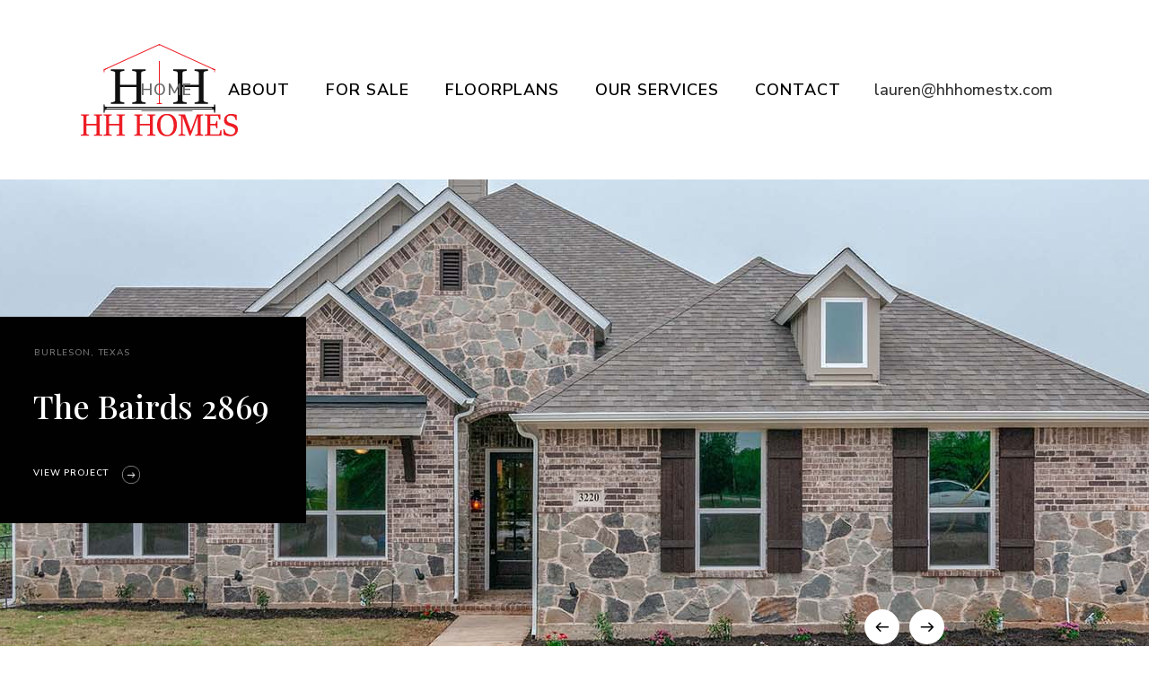

--- FILE ---
content_type: text/html; charset=UTF-8
request_url: https://hhhomestx.com/
body_size: 23426
content:
	<!DOCTYPE html>
<html lang="en">
<head>
	<meta charset="UTF-8" />
	
				<meta name="viewport" content="width=device-width,initial-scale=1,user-scalable=no">
		
                            <meta name="description" content="HH Homes is your complete custom home company, offering many options to build your dream home.  We are family-owned and operated located just south of the Dallas-Fort Worth area. ">
            
            
	<link rel="profile" href="https://gmpg.org/xfn/11" />
	<link rel="pingback" href="https://hhhomestx.com/xmlrpc.php" />

	<title>HH Homes &ndash; Your Texas Home Builder | Custom Home Builder Dallas, Texas</title>
<meta name='robots' content='max-image-preview:large' />
	<style>img:is([sizes="auto" i], [sizes^="auto," i]) { contain-intrinsic-size: 3000px 1500px }</style>
	<link rel='dns-prefetch' href='//fonts.googleapis.com' />
<link rel="alternate" type="application/rss+xml" title="HH Homes &ndash; Your Texas Home Builder &raquo; Feed" href="https://hhhomestx.com/feed/" />
		<!-- This site uses the Google Analytics by MonsterInsights plugin v9.8.0 - Using Analytics tracking - https://www.monsterinsights.com/ -->
							<script src="//www.googletagmanager.com/gtag/js?id=G-VNQBDD6294"  data-cfasync="false" data-wpfc-render="false" type="text/javascript" async></script>
			<script data-cfasync="false" data-wpfc-render="false" type="text/javascript">
				var mi_version = '9.8.0';
				var mi_track_user = true;
				var mi_no_track_reason = '';
								var MonsterInsightsDefaultLocations = {"page_location":"https:\/\/hhhomestx.com\/"};
								if ( typeof MonsterInsightsPrivacyGuardFilter === 'function' ) {
					var MonsterInsightsLocations = (typeof MonsterInsightsExcludeQuery === 'object') ? MonsterInsightsPrivacyGuardFilter( MonsterInsightsExcludeQuery ) : MonsterInsightsPrivacyGuardFilter( MonsterInsightsDefaultLocations );
				} else {
					var MonsterInsightsLocations = (typeof MonsterInsightsExcludeQuery === 'object') ? MonsterInsightsExcludeQuery : MonsterInsightsDefaultLocations;
				}

								var disableStrs = [
										'ga-disable-G-VNQBDD6294',
									];

				/* Function to detect opted out users */
				function __gtagTrackerIsOptedOut() {
					for (var index = 0; index < disableStrs.length; index++) {
						if (document.cookie.indexOf(disableStrs[index] + '=true') > -1) {
							return true;
						}
					}

					return false;
				}

				/* Disable tracking if the opt-out cookie exists. */
				if (__gtagTrackerIsOptedOut()) {
					for (var index = 0; index < disableStrs.length; index++) {
						window[disableStrs[index]] = true;
					}
				}

				/* Opt-out function */
				function __gtagTrackerOptout() {
					for (var index = 0; index < disableStrs.length; index++) {
						document.cookie = disableStrs[index] + '=true; expires=Thu, 31 Dec 2099 23:59:59 UTC; path=/';
						window[disableStrs[index]] = true;
					}
				}

				if ('undefined' === typeof gaOptout) {
					function gaOptout() {
						__gtagTrackerOptout();
					}
				}
								window.dataLayer = window.dataLayer || [];

				window.MonsterInsightsDualTracker = {
					helpers: {},
					trackers: {},
				};
				if (mi_track_user) {
					function __gtagDataLayer() {
						dataLayer.push(arguments);
					}

					function __gtagTracker(type, name, parameters) {
						if (!parameters) {
							parameters = {};
						}

						if (parameters.send_to) {
							__gtagDataLayer.apply(null, arguments);
							return;
						}

						if (type === 'event') {
														parameters.send_to = monsterinsights_frontend.v4_id;
							var hookName = name;
							if (typeof parameters['event_category'] !== 'undefined') {
								hookName = parameters['event_category'] + ':' + name;
							}

							if (typeof MonsterInsightsDualTracker.trackers[hookName] !== 'undefined') {
								MonsterInsightsDualTracker.trackers[hookName](parameters);
							} else {
								__gtagDataLayer('event', name, parameters);
							}
							
						} else {
							__gtagDataLayer.apply(null, arguments);
						}
					}

					__gtagTracker('js', new Date());
					__gtagTracker('set', {
						'developer_id.dZGIzZG': true,
											});
					if ( MonsterInsightsLocations.page_location ) {
						__gtagTracker('set', MonsterInsightsLocations);
					}
										__gtagTracker('config', 'G-VNQBDD6294', {"forceSSL":"true","link_attribution":"true"} );
										window.gtag = __gtagTracker;										(function () {
						/* https://developers.google.com/analytics/devguides/collection/analyticsjs/ */
						/* ga and __gaTracker compatibility shim. */
						var noopfn = function () {
							return null;
						};
						var newtracker = function () {
							return new Tracker();
						};
						var Tracker = function () {
							return null;
						};
						var p = Tracker.prototype;
						p.get = noopfn;
						p.set = noopfn;
						p.send = function () {
							var args = Array.prototype.slice.call(arguments);
							args.unshift('send');
							__gaTracker.apply(null, args);
						};
						var __gaTracker = function () {
							var len = arguments.length;
							if (len === 0) {
								return;
							}
							var f = arguments[len - 1];
							if (typeof f !== 'object' || f === null || typeof f.hitCallback !== 'function') {
								if ('send' === arguments[0]) {
									var hitConverted, hitObject = false, action;
									if ('event' === arguments[1]) {
										if ('undefined' !== typeof arguments[3]) {
											hitObject = {
												'eventAction': arguments[3],
												'eventCategory': arguments[2],
												'eventLabel': arguments[4],
												'value': arguments[5] ? arguments[5] : 1,
											}
										}
									}
									if ('pageview' === arguments[1]) {
										if ('undefined' !== typeof arguments[2]) {
											hitObject = {
												'eventAction': 'page_view',
												'page_path': arguments[2],
											}
										}
									}
									if (typeof arguments[2] === 'object') {
										hitObject = arguments[2];
									}
									if (typeof arguments[5] === 'object') {
										Object.assign(hitObject, arguments[5]);
									}
									if ('undefined' !== typeof arguments[1].hitType) {
										hitObject = arguments[1];
										if ('pageview' === hitObject.hitType) {
											hitObject.eventAction = 'page_view';
										}
									}
									if (hitObject) {
										action = 'timing' === arguments[1].hitType ? 'timing_complete' : hitObject.eventAction;
										hitConverted = mapArgs(hitObject);
										__gtagTracker('event', action, hitConverted);
									}
								}
								return;
							}

							function mapArgs(args) {
								var arg, hit = {};
								var gaMap = {
									'eventCategory': 'event_category',
									'eventAction': 'event_action',
									'eventLabel': 'event_label',
									'eventValue': 'event_value',
									'nonInteraction': 'non_interaction',
									'timingCategory': 'event_category',
									'timingVar': 'name',
									'timingValue': 'value',
									'timingLabel': 'event_label',
									'page': 'page_path',
									'location': 'page_location',
									'title': 'page_title',
									'referrer' : 'page_referrer',
								};
								for (arg in args) {
																		if (!(!args.hasOwnProperty(arg) || !gaMap.hasOwnProperty(arg))) {
										hit[gaMap[arg]] = args[arg];
									} else {
										hit[arg] = args[arg];
									}
								}
								return hit;
							}

							try {
								f.hitCallback();
							} catch (ex) {
							}
						};
						__gaTracker.create = newtracker;
						__gaTracker.getByName = newtracker;
						__gaTracker.getAll = function () {
							return [];
						};
						__gaTracker.remove = noopfn;
						__gaTracker.loaded = true;
						window['__gaTracker'] = __gaTracker;
					})();
									} else {
										console.log("");
					(function () {
						function __gtagTracker() {
							return null;
						}

						window['__gtagTracker'] = __gtagTracker;
						window['gtag'] = __gtagTracker;
					})();
									}
			</script>
			
							<!-- / Google Analytics by MonsterInsights -->
		<script type="text/javascript">
/* <![CDATA[ */
window._wpemojiSettings = {"baseUrl":"https:\/\/s.w.org\/images\/core\/emoji\/16.0.1\/72x72\/","ext":".png","svgUrl":"https:\/\/s.w.org\/images\/core\/emoji\/16.0.1\/svg\/","svgExt":".svg","source":{"concatemoji":"https:\/\/hhhomestx.com\/wp-includes\/js\/wp-emoji-release.min.js?ver=1768652171"}};
/*! This file is auto-generated */
!function(s,n){var o,i,e;function c(e){try{var t={supportTests:e,timestamp:(new Date).valueOf()};sessionStorage.setItem(o,JSON.stringify(t))}catch(e){}}function p(e,t,n){e.clearRect(0,0,e.canvas.width,e.canvas.height),e.fillText(t,0,0);var t=new Uint32Array(e.getImageData(0,0,e.canvas.width,e.canvas.height).data),a=(e.clearRect(0,0,e.canvas.width,e.canvas.height),e.fillText(n,0,0),new Uint32Array(e.getImageData(0,0,e.canvas.width,e.canvas.height).data));return t.every(function(e,t){return e===a[t]})}function u(e,t){e.clearRect(0,0,e.canvas.width,e.canvas.height),e.fillText(t,0,0);for(var n=e.getImageData(16,16,1,1),a=0;a<n.data.length;a++)if(0!==n.data[a])return!1;return!0}function f(e,t,n,a){switch(t){case"flag":return n(e,"\ud83c\udff3\ufe0f\u200d\u26a7\ufe0f","\ud83c\udff3\ufe0f\u200b\u26a7\ufe0f")?!1:!n(e,"\ud83c\udde8\ud83c\uddf6","\ud83c\udde8\u200b\ud83c\uddf6")&&!n(e,"\ud83c\udff4\udb40\udc67\udb40\udc62\udb40\udc65\udb40\udc6e\udb40\udc67\udb40\udc7f","\ud83c\udff4\u200b\udb40\udc67\u200b\udb40\udc62\u200b\udb40\udc65\u200b\udb40\udc6e\u200b\udb40\udc67\u200b\udb40\udc7f");case"emoji":return!a(e,"\ud83e\udedf")}return!1}function g(e,t,n,a){var r="undefined"!=typeof WorkerGlobalScope&&self instanceof WorkerGlobalScope?new OffscreenCanvas(300,150):s.createElement("canvas"),o=r.getContext("2d",{willReadFrequently:!0}),i=(o.textBaseline="top",o.font="600 32px Arial",{});return e.forEach(function(e){i[e]=t(o,e,n,a)}),i}function t(e){var t=s.createElement("script");t.src=e,t.defer=!0,s.head.appendChild(t)}"undefined"!=typeof Promise&&(o="wpEmojiSettingsSupports",i=["flag","emoji"],n.supports={everything:!0,everythingExceptFlag:!0},e=new Promise(function(e){s.addEventListener("DOMContentLoaded",e,{once:!0})}),new Promise(function(t){var n=function(){try{var e=JSON.parse(sessionStorage.getItem(o));if("object"==typeof e&&"number"==typeof e.timestamp&&(new Date).valueOf()<e.timestamp+604800&&"object"==typeof e.supportTests)return e.supportTests}catch(e){}return null}();if(!n){if("undefined"!=typeof Worker&&"undefined"!=typeof OffscreenCanvas&&"undefined"!=typeof URL&&URL.createObjectURL&&"undefined"!=typeof Blob)try{var e="postMessage("+g.toString()+"("+[JSON.stringify(i),f.toString(),p.toString(),u.toString()].join(",")+"));",a=new Blob([e],{type:"text/javascript"}),r=new Worker(URL.createObjectURL(a),{name:"wpTestEmojiSupports"});return void(r.onmessage=function(e){c(n=e.data),r.terminate(),t(n)})}catch(e){}c(n=g(i,f,p,u))}t(n)}).then(function(e){for(var t in e)n.supports[t]=e[t],n.supports.everything=n.supports.everything&&n.supports[t],"flag"!==t&&(n.supports.everythingExceptFlag=n.supports.everythingExceptFlag&&n.supports[t]);n.supports.everythingExceptFlag=n.supports.everythingExceptFlag&&!n.supports.flag,n.DOMReady=!1,n.readyCallback=function(){n.DOMReady=!0}}).then(function(){return e}).then(function(){var e;n.supports.everything||(n.readyCallback(),(e=n.source||{}).concatemoji?t(e.concatemoji):e.wpemoji&&e.twemoji&&(t(e.twemoji),t(e.wpemoji)))}))}((window,document),window._wpemojiSettings);
/* ]]> */
</script>
<link rel='stylesheet' id='animate-css' href='https://hhhomestx.com/wp-content/plugins/qi-blocks/assets/css/plugins/animate/animate.min.css?ver=1768652171' type='text/css' media='all' />
<style id='wp-emoji-styles-inline-css' type='text/css'>

	img.wp-smiley, img.emoji {
		display: inline !important;
		border: none !important;
		box-shadow: none !important;
		height: 1em !important;
		width: 1em !important;
		margin: 0 0.07em !important;
		vertical-align: -0.1em !important;
		background: none !important;
		padding: 0 !important;
	}
</style>
<style id='classic-theme-styles-inline-css' type='text/css'>
/*! This file is auto-generated */
.wp-block-button__link{color:#fff;background-color:#32373c;border-radius:9999px;box-shadow:none;text-decoration:none;padding:calc(.667em + 2px) calc(1.333em + 2px);font-size:1.125em}.wp-block-file__button{background:#32373c;color:#fff;text-decoration:none}
</style>
<link rel='stylesheet' id='contact-form-7-css' href='https://hhhomestx.com/wp-content/plugins/contact-form-7/includes/css/styles.css?ver=1768652171' type='text/css' media='all' />
<link rel='stylesheet' id='qi-blocks-grid-css' href='https://hhhomestx.com/wp-content/plugins/qi-blocks/assets/dist/grid.css?ver=1768652171' type='text/css' media='all' />
<link rel='stylesheet' id='qi-blocks-main-css' href='https://hhhomestx.com/wp-content/plugins/qi-blocks/assets/dist/main.css?ver=1768652171' type='text/css' media='all' />
<style id='qi-blocks-main-inline-css' type='text/css'>
body  .qodef-widget-block-a46aa1b3 .qi-block-countdown .qodef-m-date{justify-content: space-between;} body  .qodef-widget-block-a46aa1b3 .qi-block-countdown .qodef-digit{font-size: 50px;} body  .qodef-widget-block-5417af24 .qi-block-table-of-contents .qodef-m-table-content ul{list-style-type: disc;} body  .qodef-widget-block-75f4a6cd .qodef-gutenberg-section{--qi-blocks-columns-gap: 30px;}
</style>
<style id='woocommerce-inline-inline-css' type='text/css'>
.woocommerce form .form-row .required { visibility: visible; }
</style>
<link rel='stylesheet' id='qi-addons-for-elementor-grid-style-css' href='https://hhhomestx.com/wp-content/plugins/qi-addons-for-elementor/assets/css/grid.min.css?ver=1768652171' type='text/css' media='all' />
<link rel='stylesheet' id='qi-addons-for-elementor-helper-parts-style-css' href='https://hhhomestx.com/wp-content/plugins/qi-addons-for-elementor/assets/css/helper-parts.min.css?ver=1768652171' type='text/css' media='all' />
<link rel='stylesheet' id='qi-addons-for-elementor-style-css' href='https://hhhomestx.com/wp-content/plugins/qi-addons-for-elementor/assets/css/main.min.css?ver=1768652171' type='text/css' media='all' />
<link rel='stylesheet' id='brands-styles-css' href='https://hhhomestx.com/wp-content/plugins/woocommerce/assets/css/brands.css?ver=1768652171' type='text/css' media='all' />
<link rel='stylesheet' id='mediaelement-css' href='https://hhhomestx.com/wp-includes/js/mediaelement/mediaelementplayer-legacy.min.css?ver=1768652171' type='text/css' media='all' />
<link rel='stylesheet' id='wp-mediaelement-css' href='https://hhhomestx.com/wp-includes/js/mediaelement/wp-mediaelement.min.css?ver=1768652171' type='text/css' media='all' />
<link rel='stylesheet' id='bridge-default-style-css' href='https://hhhomestx.com/wp-content/themes/bridge/style.css?ver=1768652171' type='text/css' media='all' />
<link rel='stylesheet' id='bridge-qode-font_awesome-css' href='https://hhhomestx.com/wp-content/themes/bridge/css/font-awesome/css/font-awesome.min.css?ver=1768652171' type='text/css' media='all' />
<link rel='stylesheet' id='bridge-qode-font_elegant-css' href='https://hhhomestx.com/wp-content/themes/bridge/css/elegant-icons/style.min.css?ver=1768652171' type='text/css' media='all' />
<link rel='stylesheet' id='bridge-qode-linea_icons-css' href='https://hhhomestx.com/wp-content/themes/bridge/css/linea-icons/style.css?ver=1768652171' type='text/css' media='all' />
<link rel='stylesheet' id='bridge-qode-dripicons-css' href='https://hhhomestx.com/wp-content/themes/bridge/css/dripicons/dripicons.css?ver=1768652171' type='text/css' media='all' />
<link rel='stylesheet' id='bridge-qode-kiko-css' href='https://hhhomestx.com/wp-content/themes/bridge/css/kiko/kiko-all.css?ver=1768652171' type='text/css' media='all' />
<link rel='stylesheet' id='bridge-qode-font_awesome_5-css' href='https://hhhomestx.com/wp-content/themes/bridge/css/font-awesome-5/css/font-awesome-5.min.css?ver=1768652171' type='text/css' media='all' />
<link rel='stylesheet' id='bridge-stylesheet-css' href='https://hhhomestx.com/wp-content/themes/bridge/css/stylesheet.min.css?ver=1768652171' type='text/css' media='all' />
<style id='bridge-stylesheet-inline-css' type='text/css'>
   .page-id-8.disabled_footer_top .footer_top_holder, .page-id-8.disabled_footer_bottom .footer_bottom_holder { display: none;}


</style>
<link rel='stylesheet' id='bridge-woocommerce-css' href='https://hhhomestx.com/wp-content/themes/bridge/css/woocommerce.min.css?ver=1768652171' type='text/css' media='all' />
<link rel='stylesheet' id='bridge-woocommerce-responsive-css' href='https://hhhomestx.com/wp-content/themes/bridge/css/woocommerce_responsive.min.css?ver=1768652171' type='text/css' media='all' />
<link rel='stylesheet' id='bridge-print-css' href='https://hhhomestx.com/wp-content/themes/bridge/css/print.css?ver=1768652171' type='text/css' media='all' />
<link rel='stylesheet' id='bridge-style-dynamic-css' href='https://hhhomestx.com/wp-content/themes/bridge/css/style_dynamic_callback.php?ver=1768652171' type='text/css' media='all' />
<link rel='stylesheet' id='bridge-responsive-css' href='https://hhhomestx.com/wp-content/themes/bridge/css/responsive.min.css?ver=1768652171' type='text/css' media='all' />
<link rel='stylesheet' id='bridge-style-dynamic-responsive-css' href='https://hhhomestx.com/wp-content/themes/bridge/css/style_dynamic_responsive_callback.php?ver=1768652171' type='text/css' media='all' />
<style id='bridge-style-dynamic-responsive-inline-css' type='text/css'>
textarea#comment {
    border: 1px solid rgba(185,185,185,1);
    border-radius: 0px;
    padding: 20px;
    font-size: 15px;
    font-style: normal;
    font-weight: 400;
}
.two_columns_75_25.background_color_sidebar.grid2.clearfix {
    padding-bottom: 80px;
}
.comment_holder .comment .text .comment-reply-link, .comment_holder .comment .text .replay {
    font-size: 13px;
    letter-spacing: 1px;
}
#respond input[type=text], #respond input[type=email], #respond textarea, .contact_form input[type=text], .contact_form textarea {
    border: 1px solid rgba(185,185,185,1);
    border-radius: 0px;
    padding: 20px;
    font-size: 15px;
    font-style: normal;
    font-weight: 400;
}
.comment_holder .comment #respond input[type=text], .comment_holder .comment #respond textarea {
    background-color: #fff;
}
nav.main_menu.drop_down.left {
    left: 162px ! important;
}
a.search_button.search_covers_header.normal {
    padding: 0 12px 8px;
}
.cf7_custom_style_1 input.wpcf7-form-control.wpcf7-submit, .cf7_custom_style_1 input.wpcf7-form-control.wpcf7-submit:not([disabled]) {
    margin-top: 19px;
}
.q_icon_with_title.left_from_title.large.normal_icon .icon_holder, .q_icon_with_title.left_from_title.small .icon_holder, .q_icon_with_title.small .icon_holder img {
    width: 58px;
}
.q_icon_with_title.small.boxed .icon_text_holder, .q_icon_with_title.small.circle .icon_text_holder, .q_icon_with_title.small.custom_icon_image .icon_text_holder, .q_icon_with_title.small.square .icon_text_holder {
    padding: 0 0 0 78px;
}

.latest_post_holder.dividers .latest_post_date{
font-family: 'Nunito Sans', sans-serif;
background-color: #000;
border-radius: 0;
width: 52px;
padding: 11px 0;
margin-right: 22px;
margin-top: 10px;
}

.latest_post_holder.dividers .latest_post_date .latest_post_day, .latest_post_holder.dividers .latest_post_date .latest_post_month{
color: #fff;
font-size: 12px;
line-height: 15px;
text-transform: uppercase;
font-weight: 600;
}

.latest_post_holder.dividers .latest_post_inner{
margin: 13px 0 0!important;
}

.latest_post_holder.dividers .post_infos{
border-top: none;
margin-top: 0;
padding-top: 18px;
}

.latest_post_holder.dividers .latest_post_title{
margin-bottom: 8px;
}

.latest_post_holder.dividers .latest_post_text_inner .post_infos a{
font-family: 'Nunito Sans', sans-serif;
text-transform: uppercase;
font-weight: 500;
font-size: 12px;
letter-spacing: 0.1em;
}

.qbutton{
display: inline-flex;
flex-direction: row-reverse;
}

.qbutton .qode_button_icon_element, .qbutton i{
position: relative;
top: -1px;
margin: 0 10px 0 0;
}

.qode-cf-newsletter-outer input.wpcf7-form-control.wpcf7-submit, .qode-cf-newsletter-outer input.wpcf7-form-control.wpcf7-submit:not([disabled]), .qode-cf-newsletter-outer .qode-cf-newsletter-outer .cf7_custom_style_1 input.wpcf7-form-control.wpcf7-submit:not([disabled]){
font-family: 'Kiko' !important;
font-weight: 300;
}

.qode-cf-newsletter-outer div.wpcf7 .ajax-loader{
display: none;
}

.qode-cf-newsletter-outer {
display: flex;
width: 100%;
}

.qode-cf-newsletter-outer .qode-cf-newsletter-mail{
width: 100%;
}

@media only screen and (max-width: 768px){
.side_menu_button .side_menu_button_link{
display: none;
}

a.search_button.search_covers_header.normal{
padding-right: 0;
}
}

.qode-underlined-link {
    position: relative;
}

.qode-underlined-link:before{
    content: '';
    position: absolute;
    left: 0;
    bottom: 2px;
    width: 100%;
    height: 1px;
    background-color: currentColor;
    opacity: 0;
    transition: all 0.3s ease;
}

.qode-underlined-link:hover:before{
    opacity: 1;
}

div.wpcf7 .qode-cf-newsletter-outer .ajax-loader{
display: none;
}

.qode-rev-slider-button{
    display: inline-flex !important;
    justify-content: center;
    flex-direction: row-reverse;
    align-items: center;
}

.qode-rev-slider-button span{
    margin-right: 11px;
    position: relative;
    top: -1px;
font-size: 16px;
}

#submit_comment{
background-color: #000;
color: #fff;
border-color: #000;
}

#submit_comment:hover{
background-color: #191818;
border-color: #191818;
}

.side_menu_button_link.qode-side-menu-button-svg {
position: relative;
top: 5px;
}

.side_menu_button .search_covers_header{
font-size: 22px !important;
}

.qbutton .qode_button_icon_element, .qbutton i{
font-size: 16px;
}

.blog_holder.blog_large_image article .post_text .post_text_inner{
padding-left: 0;
}

.side_menu .widget .qode-instagram-feed{
padding: 0 60px;
margin-left: -7.5px;
margin-right: -7.5px;
}

.side_menu .qode-instagram-feed li{
padding: 0 7.5px !important;
margin: 0 0 15px !important;
}

.side_menu .side_menu_title h4, .side_menu h5, .side_menu h6{
text-transform: capitalize;
}

.right_side_menu_opened .wrapper, .right_side_menu_opened footer.uncover{
    left: 0;
}
</style>
<link rel='stylesheet' id='js_composer_front-css' href='https://hhhomestx.com/wp-content/plugins/js_composer/assets/css/js_composer.min.css?ver=1768652171' type='text/css' media='all' />
<link rel='stylesheet' id='bridge-style-handle-google-fonts-css' href='https://fonts.googleapis.com/css?family=Raleway:100,200,300,400,500,600,700,800,900,100italic,300italic,400italic,700italic|Nunito%20Sans:100,200,300,400,500,600,700,800,900,100italic,300italic,400italic,700italic|Playfair%20Display:100,200,300,400,500,600,700,800,900,100italic,300italic,400italic,700italic&#038;subset=latin,latin-ext&#038;ver=1768652171' type='text/css' media='all' />
<link rel='stylesheet' id='bridge-core-dashboard-style-css' href='https://hhhomestx.com/wp-content/plugins/bridge-core/modules/core-dashboard/assets/css/core-dashboard.min.css?ver=1768652171' type='text/css' media='all' />
<link rel='stylesheet' id='swiper-css' href='https://hhhomestx.com/wp-content/plugins/qi-addons-for-elementor/assets/plugins/swiper/8.4.5/swiper.min.css?ver=1768652171' type='text/css' media='all' />
<link rel='stylesheet' id='elementor-frontend-css' href='https://hhhomestx.com/wp-content/plugins/elementor/assets/css/frontend.min.css?ver=1768652171' type='text/css' media='all' />
<style id='elementor-frontend-inline-css' type='text/css'>
.elementor-kit-1{--e-global-color-primary:#E46E6E;--e-global-color-secondary:#54595F;--e-global-color-text:#7A7A7A;--e-global-color-accent:#61CE70;--e-global-typography-primary-font-family:"Roboto";--e-global-typography-primary-font-weight:600;--e-global-typography-secondary-font-family:"Roboto Slab";--e-global-typography-secondary-font-weight:400;--e-global-typography-text-font-family:"Roboto";--e-global-typography-text-font-weight:400;--e-global-typography-accent-font-family:"Roboto";--e-global-typography-accent-font-weight:500;}.elementor-section.elementor-section-boxed > .elementor-container{max-width:1140px;}.e-con{--container-max-width:1140px;}.elementor-widget:not(:last-child){margin-block-end:20px;}.elementor-element{--widgets-spacing:20px 20px;--widgets-spacing-row:20px;--widgets-spacing-column:20px;}{}h1.entry-title{display:var(--page-title-display);}@media(max-width:1024px){.elementor-section.elementor-section-boxed > .elementor-container{max-width:1024px;}.e-con{--container-max-width:1024px;}}@media(max-width:767px){.elementor-section.elementor-section-boxed > .elementor-container{max-width:767px;}.e-con{--container-max-width:767px;}}
.elementor-8 .elementor-element.elementor-element-0915be5 > .elementor-container{max-width:1450px;}.elementor-8 .elementor-element.elementor-element-0915be5{margin-top:0px;margin-bottom:0px;padding:0px 40px 0px 40px;overflow:visible;}.elementor-8 .elementor-element.elementor-element-e25e481{border-style:solid;border-width:0px 0px 0px 0px;border-color:#000000;transition:background 0.3s, border 0.3s, border-radius 0.3s, box-shadow 0.3s;margin-top:0px;margin-bottom:0px;padding:70px 0px 0px 0px;overflow:visible;}.elementor-8 .elementor-element.elementor-element-e25e481, .elementor-8 .elementor-element.elementor-element-e25e481 > .elementor-background-overlay{border-radius:0px 0px 0px 0px;}.elementor-8 .elementor-element.elementor-element-e25e481 > .elementor-background-overlay{transition:background 0.3s, border-radius 0.3s, opacity 0.3s;}.elementor-8 .elementor-element.elementor-element-fadab41 > .elementor-widget-wrap > .elementor-widget:not(.elementor-widget__width-auto):not(.elementor-widget__width-initial):not(:last-child):not(.elementor-absolute){margin-bottom:0px;}.elementor-8 .elementor-element.elementor-element-fadab41 > .elementor-element-populated{margin:0px 0px 0px 0px;--e-column-margin-right:0px;--e-column-margin-left:0px;padding:0% 0% 0% 0%;}.elementor-widget-text-editor{font-family:var( --e-global-typography-text-font-family ), Sans-serif;font-weight:var( --e-global-typography-text-font-weight );color:var( --e-global-color-text );}.elementor-widget-text-editor.elementor-drop-cap-view-stacked .elementor-drop-cap{background-color:var( --e-global-color-primary );}.elementor-widget-text-editor.elementor-drop-cap-view-framed .elementor-drop-cap, .elementor-widget-text-editor.elementor-drop-cap-view-default .elementor-drop-cap{color:var( --e-global-color-primary );border-color:var( --e-global-color-primary );}.elementor-8 .elementor-element.elementor-element-6779c5d > .elementor-widget-container{margin:0px 0px 0px 0px;padding:10px 0px 44px 0px;}.elementor-bc-flex-widget .elementor-8 .elementor-element.elementor-element-10814f6.elementor-column .elementor-widget-wrap{align-items:center;}.elementor-8 .elementor-element.elementor-element-10814f6.elementor-column.elementor-element[data-element_type="column"] > .elementor-widget-wrap.elementor-element-populated{align-content:center;align-items:center;}.elementor-8 .elementor-element.elementor-element-10814f6.elementor-column > .elementor-widget-wrap{justify-content:flex-end;}.elementor-8 .elementor-element.elementor-element-10814f6 > .elementor-widget-wrap > .elementor-widget:not(.elementor-widget__width-auto):not(.elementor-widget__width-initial):not(:last-child):not(.elementor-absolute){margin-bottom:0px;}.elementor-8 .elementor-element.elementor-element-10814f6 > .elementor-element-populated{margin:0px 0px 0px 0px;--e-column-margin-right:0px;--e-column-margin-left:0px;padding:0px 0px 0px 10px;}.elementor-8 .elementor-element.elementor-element-e157a0f{width:auto;max-width:auto;}.elementor-8 .elementor-element.elementor-element-d50dae1{margin-top:0px;margin-bottom:0px;padding:0px 0px 0px 0px;overflow:visible;}.elementor-8 .elementor-element.elementor-element-faffea9 > .elementor-element-populated{border-style:solid;border-width:1px 0px 0px 0px;border-color:#000000;transition:background 0.3s, border 0.3s, border-radius 0.3s, box-shadow 0.3s;}.elementor-8 .elementor-element.elementor-element-faffea9 > .elementor-element-populated, .elementor-8 .elementor-element.elementor-element-faffea9 > .elementor-element-populated > .elementor-background-overlay, .elementor-8 .elementor-element.elementor-element-faffea9 > .elementor-background-slideshow{border-radius:0px 0px 0px 0px;}.elementor-8 .elementor-element.elementor-element-faffea9 > .elementor-element-populated > .elementor-background-overlay{transition:background 0.3s, border-radius 0.3s, opacity 0.3s;}.elementor-8 .elementor-element.elementor-element-d2982f8{--spacer-size:0px;}.elementor-8 .elementor-element.elementor-element-67665e8{margin-top:0px;margin-bottom:0px;padding:10px 0px 127px 0px;overflow:visible;}.elementor-8 .elementor-element.elementor-element-615b08c > .elementor-widget-wrap > .elementor-widget:not(.elementor-widget__width-auto):not(.elementor-widget__width-initial):not(:last-child):not(.elementor-absolute){margin-bottom:0px;}.elementor-8 .elementor-element.elementor-element-615b08c > .elementor-element-populated{margin:0px 0px 0px 0px;--e-column-margin-right:0px;--e-column-margin-left:0px;padding:0px 10px 0px 0px;}.elementor-widget-image .widget-image-caption{color:var( --e-global-color-text );font-family:var( --e-global-typography-text-font-family ), Sans-serif;font-weight:var( --e-global-typography-text-font-weight );}.elementor-8 .elementor-element.elementor-element-be29a41 > .elementor-widget-container{margin:0px 0px 0px 0px;padding:15px 0px 11px 0px;}.elementor-8 .elementor-element.elementor-element-be29a41{text-align:left;}.elementor-8 .elementor-element.elementor-element-5b9fb04 > .elementor-widget-container{margin:0px 0px 0px 0px;padding:0px 0px 0px 0px;}.elementor-8 .elementor-element.elementor-element-3217b32 > .elementor-widget-container{margin:8px 0px 0px 0px;padding:0% 13% 0% 0%;}.elementor-8 .elementor-element.elementor-element-b1031b2 > .elementor-widget-container{margin:9px 0px 0px 0px;padding:0px 0px 0px 0px;}.elementor-8 .elementor-element.elementor-element-f282401 > .elementor-widget-wrap > .elementor-widget:not(.elementor-widget__width-auto):not(.elementor-widget__width-initial):not(:last-child):not(.elementor-absolute){margin-bottom:0px;}.elementor-8 .elementor-element.elementor-element-f282401 > .elementor-element-populated{padding:0px 5px 0px 5px;}.elementor-8 .elementor-element.elementor-element-abd5327 > .elementor-widget-container{margin:0px 0px 0px 0px;padding:15px 0px 11px 0px;}.elementor-8 .elementor-element.elementor-element-abd5327{text-align:left;}.elementor-8 .elementor-element.elementor-element-3a8e7e7 > .elementor-widget-container{margin:0px 0px 0px 0px;padding:0px 0px 0px 0px;}.elementor-8 .elementor-element.elementor-element-7dd163d > .elementor-widget-container{margin:8px 0px 0px 0px;padding:0% 13% 0% 0%;}.elementor-8 .elementor-element.elementor-element-d694dbd > .elementor-widget-container{margin:9px 0px 0px 0px;padding:0px 0px 0px 0px;}.elementor-8 .elementor-element.elementor-element-d5c9748 > .elementor-widget-wrap > .elementor-widget:not(.elementor-widget__width-auto):not(.elementor-widget__width-initial):not(:last-child):not(.elementor-absolute){margin-bottom:0px;}.elementor-8 .elementor-element.elementor-element-d5c9748 > .elementor-element-populated{padding:0px 0px 0px 10px;}.elementor-8 .elementor-element.elementor-element-c283766 > .elementor-widget-container{margin:0px 0px 0px 0px;padding:15px 0px 11px 0px;}.elementor-8 .elementor-element.elementor-element-c283766{text-align:left;}.elementor-8 .elementor-element.elementor-element-8b2ebb6 > .elementor-widget-container{margin:0px 0px 0px 0px;padding:0px 0px 0px 0px;}.elementor-8 .elementor-element.elementor-element-b162319 > .elementor-widget-container{margin:8px 0px 0px 0px;padding:0% 13% 0% 0%;}.elementor-8 .elementor-element.elementor-element-9dbc72d > .elementor-widget-container{margin:9px 0px 0px 0px;padding:0px 0px 0px 0px;}.elementor-8 .elementor-element.elementor-element-69078ea{margin-top:0px;margin-bottom:0px;padding:0px 0px 123px 0px;overflow:visible;}.elementor-8 .elementor-element.elementor-element-e517359 > .elementor-widget-container{padding:0px 0px 0px 55px;}.elementor-8 .elementor-element.elementor-element-f488fe7 > .elementor-widget-container{margin:0px 0px 0px 60px;}.elementor-8 .elementor-element.elementor-element-f488fe7 .elementor-wrapper{--video-aspect-ratio:1.77777;}.elementor-bc-flex-widget .elementor-8 .elementor-element.elementor-element-52641b2.elementor-column .elementor-widget-wrap{align-items:center;}.elementor-8 .elementor-element.elementor-element-52641b2.elementor-column.elementor-element[data-element_type="column"] > .elementor-widget-wrap.elementor-element-populated{align-content:center;align-items:center;}.elementor-8 .elementor-element.elementor-element-52641b2 > .elementor-widget-wrap > .elementor-widget:not(.elementor-widget__width-auto):not(.elementor-widget__width-initial):not(:last-child):not(.elementor-absolute){margin-bottom:0px;}.elementor-8 .elementor-element.elementor-element-52641b2 > .elementor-element-populated{margin:0px 0px 0px 5px;--e-column-margin-right:0px;--e-column-margin-left:5px;padding:0% 26% 0% 12%;}.elementor-8 .elementor-element.elementor-element-70698a8 > .elementor-widget-container{margin:0px 0px 0px 0px;padding:0px 0px 19px 0px;}.elementor-8 .elementor-element.elementor-element-20b90eb > .elementor-widget-container{margin:0px 0px 0px 0px;padding:0px 0px 36px 0px;}.elementor-8 .elementor-element.elementor-element-4b1d72d > .elementor-widget-container{margin:0px 0px 0px 0px;padding:0px 0px 0px 0px;}@media(max-width:1024px){.elementor-8 .elementor-element.elementor-element-0915be5{padding:0px 40px 0px 40px;}.elementor-8 .elementor-element.elementor-element-d5c9748 > .elementor-element-populated{padding:30px 10px 0px 10px;}.elementor-8 .elementor-element.elementor-element-52641b2 > .elementor-element-populated{padding:70px 100px 0px 40px;}}@media(max-width:767px){.elementor-8 .elementor-element.elementor-element-0915be5{padding:0px 20px 0px 20px;}.elementor-8 .elementor-element.elementor-element-e25e481{padding:70px 20px 70px 20px;}.elementor-8 .elementor-element.elementor-element-10814f6.elementor-column > .elementor-widget-wrap{justify-content:flex-start;}.elementor-8 .elementor-element.elementor-element-10814f6 > .elementor-element-populated{padding:0px 0px 0px 0px;}.elementor-8 .elementor-element.elementor-element-e157a0f{width:auto;max-width:auto;}.elementor-8 .elementor-element.elementor-element-d50dae1{padding:0px 20px 0px 20px;}.elementor-8 .elementor-element.elementor-element-67665e8{padding:10px 20px 0px 20px;}.elementor-8 .elementor-element.elementor-element-615b08c > .elementor-element-populated{padding:0px 10px 30px 10px;}.elementor-8 .elementor-element.elementor-element-69078ea{padding:70px 0px 0px 0px;}.elementor-8 .elementor-element.elementor-element-52641b2 > .elementor-element-populated{padding:070px 20px 0px 20px;}}@media(min-width:768px){.elementor-8 .elementor-element.elementor-element-fadab41{width:66.077%;}.elementor-8 .elementor-element.elementor-element-10814f6{width:33.923%;}}@media(max-width:1024px) and (min-width:768px){.elementor-8 .elementor-element.elementor-element-fadab41{width:60%;}.elementor-8 .elementor-element.elementor-element-10814f6{width:40%;}.elementor-8 .elementor-element.elementor-element-615b08c{width:50%;}.elementor-8 .elementor-element.elementor-element-f282401{width:50%;}.elementor-8 .elementor-element.elementor-element-d5c9748{width:50%;}.elementor-8 .elementor-element.elementor-element-6b6a090{width:100%;}.elementor-8 .elementor-element.elementor-element-52641b2{width:100%;}}
</style>
<link rel='stylesheet' id='font-awesome-5-all-css' href='https://hhhomestx.com/wp-content/plugins/elementor/assets/lib/font-awesome/css/all.min.css?ver=1768652171' type='text/css' media='all' />
<link rel='stylesheet' id='font-awesome-4-shim-css' href='https://hhhomestx.com/wp-content/plugins/elementor/assets/lib/font-awesome/css/v4-shims.min.css?ver=1768652171' type='text/css' media='all' />
<link rel='stylesheet' id='widget-spacer-css' href='https://hhhomestx.com/wp-content/plugins/elementor/assets/css/widget-spacer.min.css?ver=1768652171' type='text/css' media='all' />
<link rel='stylesheet' id='e-swiper-css' href='https://hhhomestx.com/wp-content/plugins/elementor/assets/css/conditionals/e-swiper.min.css?ver=1768652171' type='text/css' media='all' />
<link rel='stylesheet' id='widget-image-css' href='https://hhhomestx.com/wp-content/plugins/elementor/assets/css/widget-image.min.css?ver=1768652171' type='text/css' media='all' />
<link rel='stylesheet' id='widget-video-css' href='https://hhhomestx.com/wp-content/plugins/elementor/assets/css/widget-video.min.css?ver=1768652171' type='text/css' media='all' />
<link rel='stylesheet' id='ekit-widget-styles-css' href='https://hhhomestx.com/wp-content/plugins/elementskit-lite/widgets/init/assets/css/widget-styles.css?ver=1768652171' type='text/css' media='all' />
<link rel='stylesheet' id='ekit-widget-styles-pro-css' href='https://hhhomestx.com/wp-content/plugins/elementskit/widgets/init/assets/css/widget-styles-pro.css?ver=1768652171' type='text/css' media='all' />
<link rel='stylesheet' id='ekit-responsive-css' href='https://hhhomestx.com/wp-content/plugins/elementskit-lite/widgets/init/assets/css/responsive.css?ver=1768652171' type='text/css' media='all' />
<link rel='stylesheet' id='elementor-gf-local-roboto-css' href='https://hhhomestx.com/wp-content/uploads/elementor/google-fonts/css/roboto.css?ver=1768652171' type='text/css' media='all' />
<link rel='stylesheet' id='elementor-gf-local-robotoslab-css' href='https://hhhomestx.com/wp-content/uploads/elementor/google-fonts/css/robotoslab.css?ver=1768652171' type='text/css' media='all' />
<script type="text/javascript" async src="https://hhhomestx.com/wp-content/plugins/burst-statistics/assets/js/timeme/timeme.min.js?ver=1768652171" id="burst-timeme-js"></script>
<script type="text/javascript" async src="https://hhhomestx.com/wp-content/uploads/burst/js/burst.min.js?ver=1768652171" id="burst-js"></script>
<script type="text/javascript" src="https://hhhomestx.com/wp-content/plugins/google-analytics-for-wordpress/assets/js/frontend-gtag.min.js?ver=1768652171" id="monsterinsights-frontend-script-js" async="async" data-wp-strategy="async"></script>
<script data-cfasync="false" data-wpfc-render="false" type="text/javascript" id='monsterinsights-frontend-script-js-extra'>/* <![CDATA[ */
var monsterinsights_frontend = {"js_events_tracking":"true","download_extensions":"doc,pdf,ppt,zip,xls,docx,pptx,xlsx","inbound_paths":"[{\"path\":\"\\\/go\\\/\",\"label\":\"affiliate\"},{\"path\":\"\\\/recommend\\\/\",\"label\":\"affiliate\"}]","home_url":"https:\/\/hhhomestx.com","hash_tracking":"false","v4_id":"G-VNQBDD6294"};/* ]]> */
</script>
<script type="text/javascript" src="https://hhhomestx.com/wp-includes/js/jquery/jquery.min.js?ver=1768652171" id="jquery-core-js"></script>
<script type="text/javascript" src="https://hhhomestx.com/wp-includes/js/jquery/jquery-migrate.min.js?ver=1768652171" id="jquery-migrate-js"></script>
<script type="text/javascript" src="https://hhhomestx.com/wp-content/plugins/woocommerce/assets/js/jquery-blockui/jquery.blockUI.min.js?ver=1768652171" id="jquery-blockui-js" data-wp-strategy="defer"></script>
<script type="text/javascript" id="wc-add-to-cart-js-extra">
/* <![CDATA[ */
var wc_add_to_cart_params = {"ajax_url":"\/wp-admin\/admin-ajax.php","wc_ajax_url":"\/?wc-ajax=%%endpoint%%","i18n_view_cart":"View cart","cart_url":"https:\/\/hhhomestx.com\/cart\/","is_cart":"","cart_redirect_after_add":"no"};
/* ]]> */
</script>
<script type="text/javascript" src="https://hhhomestx.com/wp-content/plugins/woocommerce/assets/js/frontend/add-to-cart.min.js?ver=1768652171" id="wc-add-to-cart-js" data-wp-strategy="defer"></script>
<script type="text/javascript" src="https://hhhomestx.com/wp-content/plugins/woocommerce/assets/js/js-cookie/js.cookie.min.js?ver=1768652171" id="js-cookie-js" defer="defer" data-wp-strategy="defer"></script>
<script type="text/javascript" id="woocommerce-js-extra">
/* <![CDATA[ */
var woocommerce_params = {"ajax_url":"\/wp-admin\/admin-ajax.php","wc_ajax_url":"\/?wc-ajax=%%endpoint%%","i18n_password_show":"Show password","i18n_password_hide":"Hide password"};
/* ]]> */
</script>
<script type="text/javascript" src="https://hhhomestx.com/wp-content/plugins/woocommerce/assets/js/frontend/woocommerce.min.js?ver=1768652171" id="woocommerce-js" defer="defer" data-wp-strategy="defer"></script>
<script type="text/javascript" src="https://hhhomestx.com/wp-content/plugins/js_composer/assets/js/vendors/woocommerce-add-to-cart.js?ver=1768652171" id="vc_woocommerce-add-to-cart-js-js"></script>
<script type="text/javascript" src="https://hhhomestx.com/wp-content/plugins/woocommerce/assets/js/select2/select2.full.min.js?ver=1768652171" id="select2-js" defer="defer" data-wp-strategy="defer"></script>
<script type="text/javascript" src="https://hhhomestx.com/wp-content/plugins/elementor/assets/lib/font-awesome/js/v4-shims.min.js?ver=1768652171" id="font-awesome-4-shim-js"></script>
<script></script><link rel="https://api.w.org/" href="https://hhhomestx.com/wp-json/" /><link rel="alternate" title="JSON" type="application/json" href="https://hhhomestx.com/wp-json/wp/v2/pages/8" /><link rel="canonical" href="https://hhhomestx.com/" />
<link rel="alternate" title="oEmbed (JSON)" type="application/json+oembed" href="https://hhhomestx.com/wp-json/oembed/1.0/embed?url=https%3A%2F%2Fhhhomestx.com%2F" />
<link rel="alternate" title="oEmbed (XML)" type="text/xml+oembed" href="https://hhhomestx.com/wp-json/oembed/1.0/embed?url=https%3A%2F%2Fhhhomestx.com%2F&#038;format=xml" />
	<noscript><style>.woocommerce-product-gallery{ opacity: 1 !important; }</style></noscript>
	<meta name="generator" content="Elementor 3.32.4; features: e_font_icon_svg, additional_custom_breakpoints; settings: css_print_method-internal, google_font-enabled, font_display-auto">
<script type="text/javascript">var elementskit_module_parallax_url = "https://hhhomestx.com/wp-content/plugins/elementskit/modules/parallax/";</script>			<style>
				.e-con.e-parent:nth-of-type(n+4):not(.e-lazyloaded):not(.e-no-lazyload),
				.e-con.e-parent:nth-of-type(n+4):not(.e-lazyloaded):not(.e-no-lazyload) * {
					background-image: none !important;
				}
				@media screen and (max-height: 1024px) {
					.e-con.e-parent:nth-of-type(n+3):not(.e-lazyloaded):not(.e-no-lazyload),
					.e-con.e-parent:nth-of-type(n+3):not(.e-lazyloaded):not(.e-no-lazyload) * {
						background-image: none !important;
					}
				}
				@media screen and (max-height: 640px) {
					.e-con.e-parent:nth-of-type(n+2):not(.e-lazyloaded):not(.e-no-lazyload),
					.e-con.e-parent:nth-of-type(n+2):not(.e-lazyloaded):not(.e-no-lazyload) * {
						background-image: none !important;
					}
				}
			</style>
			<meta name="generator" content="Powered by WPBakery Page Builder - drag and drop page builder for WordPress."/>
<meta name="generator" content="Powered by Slider Revolution 6.7.37 - responsive, Mobile-Friendly Slider Plugin for WordPress with comfortable drag and drop interface." />
<link rel="icon" href="https://hhhomestx.com/wp-content/uploads/2021/01/cropped-Favicon-32x32.png" sizes="32x32" />
<link rel="icon" href="https://hhhomestx.com/wp-content/uploads/2021/01/cropped-Favicon-192x192.png" sizes="192x192" />
<link rel="apple-touch-icon" href="https://hhhomestx.com/wp-content/uploads/2021/01/cropped-Favicon-180x180.png" />
<meta name="msapplication-TileImage" content="https://hhhomestx.com/wp-content/uploads/2021/01/cropped-Favicon-270x270.png" />
<script>function setREVStartSize(e){
			//window.requestAnimationFrame(function() {
				window.RSIW = window.RSIW===undefined ? window.innerWidth : window.RSIW;
				window.RSIH = window.RSIH===undefined ? window.innerHeight : window.RSIH;
				try {
					var pw = document.getElementById(e.c).parentNode.offsetWidth,
						newh;
					pw = pw===0 || isNaN(pw) || (e.l=="fullwidth" || e.layout=="fullwidth") ? window.RSIW : pw;
					e.tabw = e.tabw===undefined ? 0 : parseInt(e.tabw);
					e.thumbw = e.thumbw===undefined ? 0 : parseInt(e.thumbw);
					e.tabh = e.tabh===undefined ? 0 : parseInt(e.tabh);
					e.thumbh = e.thumbh===undefined ? 0 : parseInt(e.thumbh);
					e.tabhide = e.tabhide===undefined ? 0 : parseInt(e.tabhide);
					e.thumbhide = e.thumbhide===undefined ? 0 : parseInt(e.thumbhide);
					e.mh = e.mh===undefined || e.mh=="" || e.mh==="auto" ? 0 : parseInt(e.mh,0);
					if(e.layout==="fullscreen" || e.l==="fullscreen")
						newh = Math.max(e.mh,window.RSIH);
					else{
						e.gw = Array.isArray(e.gw) ? e.gw : [e.gw];
						for (var i in e.rl) if (e.gw[i]===undefined || e.gw[i]===0) e.gw[i] = e.gw[i-1];
						e.gh = e.el===undefined || e.el==="" || (Array.isArray(e.el) && e.el.length==0)? e.gh : e.el;
						e.gh = Array.isArray(e.gh) ? e.gh : [e.gh];
						for (var i in e.rl) if (e.gh[i]===undefined || e.gh[i]===0) e.gh[i] = e.gh[i-1];
											
						var nl = new Array(e.rl.length),
							ix = 0,
							sl;
						e.tabw = e.tabhide>=pw ? 0 : e.tabw;
						e.thumbw = e.thumbhide>=pw ? 0 : e.thumbw;
						e.tabh = e.tabhide>=pw ? 0 : e.tabh;
						e.thumbh = e.thumbhide>=pw ? 0 : e.thumbh;
						for (var i in e.rl) nl[i] = e.rl[i]<window.RSIW ? 0 : e.rl[i];
						sl = nl[0];
						for (var i in nl) if (sl>nl[i] && nl[i]>0) { sl = nl[i]; ix=i;}
						var m = pw>(e.gw[ix]+e.tabw+e.thumbw) ? 1 : (pw-(e.tabw+e.thumbw)) / (e.gw[ix]);
						newh =  (e.gh[ix] * m) + (e.tabh + e.thumbh);
					}
					var el = document.getElementById(e.c);
					if (el!==null && el) el.style.height = newh+"px";
					el = document.getElementById(e.c+"_wrapper");
					if (el!==null && el) {
						el.style.height = newh+"px";
						el.style.display = "block";
					}
				} catch(e){
					console.log("Failure at Presize of Slider:" + e)
				}
			//});
		  };</script>
		<style type="text/css" id="wp-custom-css">
			
.footer_top a:not(.qbutton) {
    font-family: "Nunito Sans", sans-serif;
    font-size: 15px;
    letter-spacing: 1px;
    line-height: 5px;
    font-weight: 600;
    text-transform: uppercase;
    font-style: normal;
}

.wpcf7 form.sent .wpcf7-response-output, div.wpcf7-response-output.wpcf7-mail-sent-ok {
    background-color: red;
}

.wc-block-components-product-name {
    font-size: 1.5em;
    overflow-wrap: anywhere;
    word-break: break-word;
}		</style>
		<noscript><style> .wpb_animate_when_almost_visible { opacity: 1; }</style></noscript></head>

<body data-rsssl=1 class="home wp-singular page-template page-template-full_width page-template-full_width-php page page-id-8 wp-theme-bridge theme-bridge bridge-core-3.3.4.4 qi-blocks-1.4.6 qodef-gutenberg--no-touch woocommerce-no-js qodef-qi--no-touch qi-addons-for-elementor-1.9.5 qode-optimizer-1.0.4  qode-title-hidden qode_grid_1300 footer_responsive_adv qode-content-sidebar-responsive transparent_content qode_disabled_responsive_button_padding_change columns-3 qode-theme-ver-30.8.8.4 qode-theme-bridge qode_header_in_grid qode-product-gallery-slider-on-mobile wpb-js-composer js-comp-ver-8.7 vc_responsive elementor-default elementor-kit-1 elementor-page elementor-page-8" itemscope itemtype="http://schema.org/WebPage" data-burst_id="8" data-burst_type="page">




<div class="wrapper">
	<div class="wrapper_inner">

    
		<!-- Google Analytics start -->
					<script>
				var _gaq = _gaq || [];
				_gaq.push(['_setAccount', 'G-5ZKV76Q3WZ']);
				_gaq.push(['_trackPageview']);

				(function() {
					var ga = document.createElement('script'); ga.type = 'text/javascript'; ga.async = true;
					ga.src = ('https:' == document.location.protocol ? 'https://ssl' : 'http://www') + '.google-analytics.com/ga.js';
					var s = document.getElementsByTagName('script')[0]; s.parentNode.insertBefore(ga, s);
				})();
			</script>
				<!-- Google Analytics end -->

		
	<header class=" scroll_header_top_area  stick scrolled_not_transparent sticky_mobile page_header">
	<div class="header_inner clearfix">
				<div class="header_top_bottom_holder">
			
			<div class="header_bottom clearfix" style='' >
								<div class="container">
					<div class="container_inner clearfix">
																				<div class="header_inner_left">
																	<div class="mobile_menu_button">
		<span>
			<i class="qode_icon_font_awesome fa fa-bars " ></i>		</span>
	</div>
								<div class="logo_wrapper" >
	<div class="q_logo">
		<a itemprop="url" href="https://hhhomestx.com/" >
             <img itemprop="image" class="normal" src="https://hhhomestx.com/wp-content/uploads/2021/01/HHHomes-Logo-175.png" alt="Logo"> 			 <img itemprop="image" class="light" src="https://hhhomestx.com/wp-content/uploads/2021/01/HHHomes-Logo-175.png" alt="Logo"/> 			 <img itemprop="image" class="dark" src="https://hhhomestx.com/wp-content/uploads/2021/05/HHHomes-Logo-175.png" alt="Logo"/> 			 <img itemprop="image" class="sticky" src="https://hhhomestx.com/wp-content/uploads/2021/05/HHHomes-Logo-175.png" alt="Logo"/> 			 <img itemprop="image" class="mobile" src="https://hhhomestx.com/wp-content/uploads/2021/05/HHHomes-Logo-175.png" alt="Logo"/> 					</a>
	</div>
	</div>															</div>
															<div class="header_inner_right">
									<div class="side_menu_button_wrapper right">
																					<div class="header_bottom_right_widget_holder"><div class="header_bottom_widget widget_text">			<div class="textwidget"><p><a class="qode-underlined-link" href="mailto:lauren@hhhomestx.com">lauren@hhhomestx.com</a></p>
</div>
		</div></div>
																														<div class="side_menu_button">
																																	
										</div>
									</div>
								</div>
							
							
							<nav class="main_menu drop_down right">
								<ul id="menu-menu" class=""><li id="nav-menu-item-367" class="menu-item menu-item-type-post_type menu-item-object-page menu-item-home current-menu-item page_item page-item-8 current_page_item active narrow"><a href="https://hhhomestx.com/" class=" current "><i class="menu_icon blank fa"></i><span>Home<span class="underline_dash"></span></span><span class="plus"></span></a></li>
<li id="nav-menu-item-368" class="menu-item menu-item-type-post_type menu-item-object-page  narrow"><a href="https://hhhomestx.com/about/" class=""><i class="menu_icon blank fa"></i><span>About<span class="underline_dash"></span></span><span class="plus"></span></a></li>
<li id="nav-menu-item-1632" class="menu-item menu-item-type-post_type menu-item-object-page  narrow"><a href="https://hhhomestx.com/for-sale/" class=""><i class="menu_icon blank fa"></i><span>For Sale<span class="underline_dash"></span></span><span class="plus"></span></a></li>
<li id="nav-menu-item-596" class="menu-item menu-item-type-custom menu-item-object-custom menu-item-has-children  has_sub narrow"><a href="#" class=""><i class="menu_icon blank fa"></i><span>Floorplans<span class="underline_dash"></span></span><span class="plus"></span></a>
<div class="second"><div class="inner"><ul>
	<li id="nav-menu-item-2166" class="menu-item menu-item-type-post_type menu-item-object-page "><a href="https://hhhomestx.com/the-barron-2699/" class=""><i class="menu_icon blank fa"></i><span>The Barron 2699</span><span class="plus"></span></a></li>
	<li id="nav-menu-item-1785" class="menu-item menu-item-type-post_type menu-item-object-page "><a href="https://hhhomestx.com/the-kindred-2780/" class=""><i class="menu_icon blank fa"></i><span>The Kindred 2780</span><span class="plus"></span></a></li>
	<li id="nav-menu-item-1033" class="menu-item menu-item-type-post_type menu-item-object-page "><a href="https://hhhomestx.com/the-bairds-2869/" class=""><i class="menu_icon blank fa"></i><span>The Bairds 2869</span><span class="plus"></span></a></li>
	<li id="nav-menu-item-1527" class="menu-item menu-item-type-post_type menu-item-object-page "><a href="https://hhhomestx.com/the-chambers-2254/" class=""><i class="menu_icon blank fa"></i><span>The Chambers 2254</span><span class="plus"></span></a></li>
	<li id="nav-menu-item-1723" class="menu-item menu-item-type-post_type menu-item-object-page "><a href="https://hhhomestx.com/the-carrillo-2725/" class=""><i class="menu_icon blank fa"></i><span>The Carrillo 2725</span><span class="plus"></span></a></li>
	<li id="nav-menu-item-690" class="menu-item menu-item-type-post_type menu-item-object-page "><a href="https://hhhomestx.com/the-hencken-2631/" class=""><i class="menu_icon blank fa"></i><span>The Hencken 2631</span><span class="plus"></span></a></li>
	<li id="nav-menu-item-981" class="menu-item menu-item-type-post_type menu-item-object-page "><a href="https://hhhomestx.com/the-lunday-2709/" class=""><i class="menu_icon blank fa"></i><span>The Lunday 2709</span><span class="plus"></span></a></li>
	<li id="nav-menu-item-1361" class="menu-item menu-item-type-post_type menu-item-object-page "><a href="https://hhhomestx.com/the-pecan-2914/" class=""><i class="menu_icon blank fa"></i><span>The Pecan 2914</span><span class="plus"></span></a></li>
	<li id="nav-menu-item-973" class="menu-item menu-item-type-post_type menu-item-object-page "><a href="https://hhhomestx.com/the-hencken-2631c/" class=""><i class="menu_icon blank fa"></i><span>The Hencken 2631C</span><span class="plus"></span></a></li>
	<li id="nav-menu-item-637" class="menu-item menu-item-type-post_type menu-item-object-page "><a href="https://hhhomestx.com/the-southwood-2450/" class=""><i class="menu_icon blank fa"></i><span>The Southwood 2450</span><span class="plus"></span></a></li>
</ul></div></div>
</li>
<li id="nav-menu-item-591" class="menu-item menu-item-type-custom menu-item-object-custom menu-item-has-children  has_sub narrow"><a href="#" class=""><i class="menu_icon blank fa"></i><span>Our Services<span class="underline_dash"></span></span><span class="plus"></span></a>
<div class="second"><div class="inner"><ul>
	<li id="nav-menu-item-592" class="menu-item menu-item-type-custom menu-item-object-custom "><a href="#" class=""><i class="menu_icon blank fa"></i><span>Custom Homes</span><span class="plus"></span></a></li>
	<li id="nav-menu-item-593" class="menu-item menu-item-type-custom menu-item-object-custom "><a href="#" class=""><i class="menu_icon blank fa"></i><span>Metal Buildings</span><span class="plus"></span></a></li>
	<li id="nav-menu-item-594" class="menu-item menu-item-type-custom menu-item-object-custom "><a href="#" class=""><i class="menu_icon blank fa"></i><span>Remodels</span><span class="plus"></span></a></li>
	<li id="nav-menu-item-595" class="menu-item menu-item-type-custom menu-item-object-custom "><a href="#" class=""><i class="menu_icon blank fa"></i><span>Custom Requests</span><span class="plus"></span></a></li>
</ul></div></div>
</li>
<li id="nav-menu-item-365" class="menu-item menu-item-type-post_type menu-item-object-page menu-item-has-children  has_sub narrow"><a href="https://hhhomestx.com/contact/" class=""><i class="menu_icon blank fa"></i><span>Contact<span class="underline_dash"></span></span><span class="plus"></span></a>
<div class="second"><div class="inner"><ul>
	<li id="nav-menu-item-2323" class="menu-item menu-item-type-custom menu-item-object-custom "><a href="https://hhhomestx.com/my-account/edit-account/" class=""><i class="menu_icon blank fa"></i><span>Account Details</span><span class="plus"></span></a></li>
</ul></div></div>
</li>
</ul>							</nav>
														<nav class="mobile_menu">
	<ul id="menu-menu-1" class=""><li id="mobile-menu-item-367" class="menu-item menu-item-type-post_type menu-item-object-page menu-item-home current-menu-item page_item page-item-8 current_page_item active"><a href="https://hhhomestx.com/" class=" current "><span>Home</span></a><span class="mobile_arrow"><i class="fa fa-angle-right"></i><i class="fa fa-angle-down"></i></span></li>
<li id="mobile-menu-item-368" class="menu-item menu-item-type-post_type menu-item-object-page "><a href="https://hhhomestx.com/about/" class=""><span>About</span></a><span class="mobile_arrow"><i class="fa fa-angle-right"></i><i class="fa fa-angle-down"></i></span></li>
<li id="mobile-menu-item-1632" class="menu-item menu-item-type-post_type menu-item-object-page "><a href="https://hhhomestx.com/for-sale/" class=""><span>For Sale</span></a><span class="mobile_arrow"><i class="fa fa-angle-right"></i><i class="fa fa-angle-down"></i></span></li>
<li id="mobile-menu-item-596" class="menu-item menu-item-type-custom menu-item-object-custom menu-item-has-children  has_sub"><a href="#" class=""><span>Floorplans</span></a><span class="mobile_arrow"><i class="fa fa-angle-right"></i><i class="fa fa-angle-down"></i></span>
<ul class="sub_menu">
	<li id="mobile-menu-item-2166" class="menu-item menu-item-type-post_type menu-item-object-page "><a href="https://hhhomestx.com/the-barron-2699/" class=""><span>The Barron 2699</span></a><span class="mobile_arrow"><i class="fa fa-angle-right"></i><i class="fa fa-angle-down"></i></span></li>
	<li id="mobile-menu-item-1785" class="menu-item menu-item-type-post_type menu-item-object-page "><a href="https://hhhomestx.com/the-kindred-2780/" class=""><span>The Kindred 2780</span></a><span class="mobile_arrow"><i class="fa fa-angle-right"></i><i class="fa fa-angle-down"></i></span></li>
	<li id="mobile-menu-item-1033" class="menu-item menu-item-type-post_type menu-item-object-page "><a href="https://hhhomestx.com/the-bairds-2869/" class=""><span>The Bairds 2869</span></a><span class="mobile_arrow"><i class="fa fa-angle-right"></i><i class="fa fa-angle-down"></i></span></li>
	<li id="mobile-menu-item-1527" class="menu-item menu-item-type-post_type menu-item-object-page "><a href="https://hhhomestx.com/the-chambers-2254/" class=""><span>The Chambers 2254</span></a><span class="mobile_arrow"><i class="fa fa-angle-right"></i><i class="fa fa-angle-down"></i></span></li>
	<li id="mobile-menu-item-1723" class="menu-item menu-item-type-post_type menu-item-object-page "><a href="https://hhhomestx.com/the-carrillo-2725/" class=""><span>The Carrillo 2725</span></a><span class="mobile_arrow"><i class="fa fa-angle-right"></i><i class="fa fa-angle-down"></i></span></li>
	<li id="mobile-menu-item-690" class="menu-item menu-item-type-post_type menu-item-object-page "><a href="https://hhhomestx.com/the-hencken-2631/" class=""><span>The Hencken 2631</span></a><span class="mobile_arrow"><i class="fa fa-angle-right"></i><i class="fa fa-angle-down"></i></span></li>
	<li id="mobile-menu-item-981" class="menu-item menu-item-type-post_type menu-item-object-page "><a href="https://hhhomestx.com/the-lunday-2709/" class=""><span>The Lunday 2709</span></a><span class="mobile_arrow"><i class="fa fa-angle-right"></i><i class="fa fa-angle-down"></i></span></li>
	<li id="mobile-menu-item-1361" class="menu-item menu-item-type-post_type menu-item-object-page "><a href="https://hhhomestx.com/the-pecan-2914/" class=""><span>The Pecan 2914</span></a><span class="mobile_arrow"><i class="fa fa-angle-right"></i><i class="fa fa-angle-down"></i></span></li>
	<li id="mobile-menu-item-973" class="menu-item menu-item-type-post_type menu-item-object-page "><a href="https://hhhomestx.com/the-hencken-2631c/" class=""><span>The Hencken 2631C</span></a><span class="mobile_arrow"><i class="fa fa-angle-right"></i><i class="fa fa-angle-down"></i></span></li>
	<li id="mobile-menu-item-637" class="menu-item menu-item-type-post_type menu-item-object-page "><a href="https://hhhomestx.com/the-southwood-2450/" class=""><span>The Southwood 2450</span></a><span class="mobile_arrow"><i class="fa fa-angle-right"></i><i class="fa fa-angle-down"></i></span></li>
</ul>
</li>
<li id="mobile-menu-item-591" class="menu-item menu-item-type-custom menu-item-object-custom menu-item-has-children  has_sub"><a href="#" class=""><span>Our Services</span></a><span class="mobile_arrow"><i class="fa fa-angle-right"></i><i class="fa fa-angle-down"></i></span>
<ul class="sub_menu">
	<li id="mobile-menu-item-592" class="menu-item menu-item-type-custom menu-item-object-custom "><a href="#" class=""><span>Custom Homes</span></a><span class="mobile_arrow"><i class="fa fa-angle-right"></i><i class="fa fa-angle-down"></i></span></li>
	<li id="mobile-menu-item-593" class="menu-item menu-item-type-custom menu-item-object-custom "><a href="#" class=""><span>Metal Buildings</span></a><span class="mobile_arrow"><i class="fa fa-angle-right"></i><i class="fa fa-angle-down"></i></span></li>
	<li id="mobile-menu-item-594" class="menu-item menu-item-type-custom menu-item-object-custom "><a href="#" class=""><span>Remodels</span></a><span class="mobile_arrow"><i class="fa fa-angle-right"></i><i class="fa fa-angle-down"></i></span></li>
	<li id="mobile-menu-item-595" class="menu-item menu-item-type-custom menu-item-object-custom "><a href="#" class=""><span>Custom Requests</span></a><span class="mobile_arrow"><i class="fa fa-angle-right"></i><i class="fa fa-angle-down"></i></span></li>
</ul>
</li>
<li id="mobile-menu-item-365" class="menu-item menu-item-type-post_type menu-item-object-page menu-item-has-children  has_sub"><a href="https://hhhomestx.com/contact/" class=""><span>Contact</span></a><span class="mobile_arrow"><i class="fa fa-angle-right"></i><i class="fa fa-angle-down"></i></span>
<ul class="sub_menu">
	<li id="mobile-menu-item-2323" class="menu-item menu-item-type-custom menu-item-object-custom "><a href="https://hhhomestx.com/my-account/edit-account/" class=""><span>Account Details</span></a><span class="mobile_arrow"><i class="fa fa-angle-right"></i><i class="fa fa-angle-down"></i></span></li>
</ul>
</li>
</ul></nav>																				</div>
					</div>
									</div>
			</div>
		</div>

</header>	<a id="back_to_top" href="#">
        <span class="fa-stack">
            <span aria-hidden="true" class="qode_icon_font_elegant arrow_up " ></span>        </span>
	</a>
	
	
    
    	
    
    <div class="content content_top_margin_none">
        <div class="content_inner  ">
    					<div class="full_width">
	<div class="full_width_inner" >
												<div data-elementor-type="wp-page" data-elementor-id="8" class="elementor elementor-8">
						<section class="elementor-section elementor-top-section elementor-element elementor-element-0915be5 elementor-section-boxed elementor-section-height-default elementor-section-height-default parallax_section_no qode_elementor_container_no" data-id="0915be5" data-element_type="section" data-settings="{&quot;ekit_has_onepagescroll_dot&quot;:&quot;yes&quot;}">
						<div class="elementor-container elementor-column-gap-no">
					<div class="elementor-column elementor-col-100 elementor-top-column elementor-element elementor-element-89d1030" data-id="89d1030" data-element_type="column">
			<div class="elementor-widget-wrap elementor-element-populated">
						<div class="elementor-element elementor-element-c456028 elementor-widget elementor-widget-slider_revolution" data-id="c456028" data-element_type="widget" data-settings="{&quot;ekit_we_effect_on&quot;:&quot;none&quot;}" data-widget_type="slider_revolution.default">
				<div class="elementor-widget-container">
					
		<div class="wp-block-themepunch-revslider">
			<!-- START HomeSlider 11 REVOLUTION SLIDER 6.7.37 --><p class="rs-p-wp-fix"></p>
			<rs-module-wrap id="rev_slider_4_1_wrapper" data-source="gallery" style="visibility:hidden;background:#ffffff;padding:0;margin:0px auto;margin-top:0;margin-bottom:0;">
				<rs-module id="rev_slider_4_1" style="" data-version="6.7.37">
					<rs-slides style="overflow: hidden; position: absolute;">
						<rs-slide style="position: absolute;" data-key="rs-11" data-title="Slide" data-in="o:0;" data-out="a:false;">
							<img decoding="async" src="//hhhomestx.com/wp-content/plugins/revslider/sr6/assets/assets/dummy.png" alt="Slide" title="Home" class="rev-slidebg tp-rs-img rs-lazyload" data-lazyload="//hhhomestx.com/wp-content/plugins/revslider/sr6/assets/assets/transparent.png" data-bg="c:#ffffff;" data-no-retina>
<!--
							--><rs-layer
								id="slider-4-slide-11-layer-1" 
								data-type="image"
								data-rsp_ch="on"
								data-xy="xo:0,80px,40px,15px;y:m;"
								data-text="w:normal;s:20,16,9,4;l:0,20,12,6;"
								data-dim="w:400px,400px,400px,250px;h:270px,270px,270px,169px;"
								data-frame_0="x:50,41,25,9;"
								data-frame_1="e:power1.out;st:300;sp:500;"
								data-frame_999="o:0;st:w;sR:8400;"
								style="z-index:9;"
							><img fetchpriority="high" decoding="async" src="//hhhomestx.com/wp-content/plugins/revslider/sr6/assets/assets/dummy.png" alt="m" class="tp-rs-img rs-lazyload" width="400" height="270" data-lazyload="//hhhomestx.com/wp-content/uploads/2019/10/slider-img-4.jpg" data-no-retina> 
							</rs-layer><!--

							--><rs-layer
								id="slider-4-slide-11-layer-2" 
								data-type="text"
								data-color="#737373"
								data-rsp_ch="on"
								data-xy="xo:45px,125px,77px,33px;y:m;yo:-88px,-88px,-81px,-61px;"
								data-text="w:normal;s:12;l:25,25,26,26;ls:1px,1px,1px,0px;fw:600;"
								data-frame_0="x:50,41,25,9;"
								data-frame_1="e:power1.out;st:490;sp:500;"
								data-frame_999="o:0;st:w;sR:8210;"
								style="z-index:10;font-family:'Nunito Sans';"
							>BURLESON, TEXAS 
							</rs-layer><!--

							--><rs-layer
								id="slider-4-slide-11-layer-3" 
								data-type="text"
								data-rsp_ch="on"
								data-xy="xo:44px,124px,77px,30px;y:m;yo:-19px,-19px,-19px,-7px;"
								data-text="w:normal;s:42,42,42,30;l:50,41,50,38;ls:0,1px,0px,0px;"
								data-dim="w:326px,317px,294px,229px;"
								data-frame_0="x:50,41,25,9;"
								data-frame_1="e:power1.out;st:690;sp:500;"
								data-frame_999="o:0;st:w;sR:8010;"
								style="z-index:11;font-family:'Playfair Display';"
							>The Bairds 2869 
							</rs-layer><!--

							--><a
								id="slider-4-slide-11-layer-5" 
								class="rs-layer"
								href="/the-bairds-2869" target="_self" rel="nofollow"
								data-type="text"
								data-rsp_ch="on"
								data-xy="xo:44px,125px,77px,32px;y:m;yo:69px,71px,71px,54px;"
								data-text="w:normal;s:12;l:25,26,26,22;ls:1px,1px,0px,0px;fw:600;"
								data-frame_0="x:50,41,25,9;"
								data-frame_1="e:power1.out;st:900;sp:500;"
								data-frame_999="o:0;st:w;sR:7800;"
								data-frame_hover="c:#737373;e:power1.out;"
								style="z-index:12;font-family:'Nunito Sans';"
							>VIEW PROJECT 
							</a><!--

							--><a
								id="slider-4-slide-11-layer-6" 
								class="rs-layer"
								href="/the-bairds-2869" target="_self" rel="nofollow"
								data-type="image"
								data-rsp_ch="on"
								data-xy="xo:160px,240px,185px,134px;y:m;yo:71px,71px,71px,53px;"
								data-text="w:normal;s:20,16,9,4;l:0,20,12,6;"
								data-dim="w:[&#039;24px&#039;,&#039;24px&#039;,&#039;24px&#039;,&#039;24px&#039;];h:[&#039;24px&#039;,&#039;24px&#039;,&#039;24px&#039;,&#039;24px&#039;];"
								data-frame_0="x:50,41,25,9;"
								data-frame_1="e:power1.out;st:900;sp:500;"
								data-frame_999="o:0;st:w;sR:7800;"
								style="z-index:13;"
							><img decoding="async" src="//hhhomestx.com/wp-content/plugins/revslider/sr6/assets/assets/dummy.png" alt="m" class="tp-rs-img rs-lazyload" width="24" height="24" data-lazyload="//hhhomestx.com/wp-content/uploads/2019/10/slider-img-5.png" data-no-retina> 
							</a><!--

							--><rs-layer
								id="slider-4-slide-11-layer-17" 
								data-type="image"
								data-xy="x:c;xo:23px,0,0,0;y:m,t,t,t;"
								data-text="w:normal;"
								data-dim="w:1450px,1199px,1199px,1199px;h:630px,521px,521px,521px;"
								data-basealign="slide"
								data-rsp_o="off"
								data-rsp_bd="off"
								data-frame_999="o:0;st:w;"
								style="z-index:8;"
							><img decoding="async" src="//hhhomestx.com/wp-content/plugins/revslider/sr6/assets/assets/dummy.png" alt="custom home builder dallas" class="tp-rs-img rs-lazyload" width="1450" height="630" data-lazyload="//hhhomestx.com/wp-content/uploads/2021/02/3220-bairds-home-slide-7.jpg" data-no-retina> 
							</rs-layer><!--
-->					</rs-slide>
						<rs-slide style="position: absolute;" data-key="rs-12" data-title="Slide" data-in="o:0;" data-out="a:false;">
							<img decoding="async" src="//hhhomestx.com/wp-content/plugins/revslider/sr6/assets/assets/dummy.png" alt="Slide" title="Home" class="rev-slidebg tp-rs-img rs-lazyload" data-lazyload="//hhhomestx.com/wp-content/plugins/revslider/sr6/assets/assets/transparent.png" data-bg="c:#ffffff;" data-no-retina>
<!--
							--><rs-layer
								id="slider-4-slide-12-layer-1" 
								data-type="image"
								data-rsp_ch="on"
								data-xy="xo:0,80px,40px,15px;y:m;"
								data-text="w:normal;s:20,16,9,4;l:0,20,12,6;"
								data-dim="w:400px,400px,400px,250px;h:270px,270px,270px,169px;"
								data-frame_0="x:50,41,25,9;"
								data-frame_1="e:power1.out;st:300;sp:500;"
								data-frame_999="o:0;st:w;sR:8400;"
								style="z-index:9;"
							><img fetchpriority="high" decoding="async" src="//hhhomestx.com/wp-content/plugins/revslider/sr6/assets/assets/dummy.png" alt="m" class="tp-rs-img rs-lazyload" width="400" height="270" data-lazyload="//hhhomestx.com/wp-content/uploads/2019/10/slider-img-4.jpg" data-no-retina> 
							</rs-layer><!--

							--><rs-layer
								id="slider-4-slide-12-layer-2" 
								data-type="text"
								data-color="#737373"
								data-rsp_ch="on"
								data-xy="xo:45px,125px,77px,33px;y:m;yo:-88px,-88px,-81px,-61px;"
								data-text="w:normal;s:12;l:25,25,26,26;ls:1px,1px,1px,0px;fw:600;"
								data-frame_0="x:50,41,25,9;"
								data-frame_1="e:power1.out;st:490;sp:500;"
								data-frame_999="o:0;st:w;sR:8210;"
								style="z-index:10;font-family:'Nunito Sans';"
							>BURLESON, TEXAS 
							</rs-layer><!--

							--><rs-layer
								id="slider-4-slide-12-layer-3" 
								data-type="text"
								data-rsp_ch="on"
								data-xy="xo:44px,124px,77px,30px;y:m;yo:-19px,-19px,-19px,-7px;"
								data-text="w:normal;s:42,42,42,30;l:50,41,50,38;ls:0,1px,0px,0px;"
								data-dim="w:340px,317px,294px,229px;"
								data-frame_0="x:50,41,25,9;"
								data-frame_1="e:power1.out;st:690;sp:500;"
								data-frame_999="o:0;st:w;sR:8010;"
								style="z-index:11;font-family:'Playfair Display';"
							>The Hencken 2631 
							</rs-layer><!--

							--><a
								id="slider-4-slide-12-layer-5" 
								class="rs-layer"
								href="/the-hencken-2631" target="_self" rel="nofollow"
								data-type="text"
								data-rsp_ch="on"
								data-xy="xo:45px,125px,77px,32px;y:m;yo:71px,71px,71px,54px;"
								data-text="w:normal;s:12;l:25,26,26,22;ls:1px,1px,0px,0px;fw:600;"
								data-frame_0="x:50,41,25,9;"
								data-frame_1="e:power1.out;st:900;sp:500;"
								data-frame_999="o:0;st:w;sR:7800;"
								data-frame_hover="c:#737373;e:power1.out;"
								style="z-index:12;font-family:'Nunito Sans';"
							>VIEW PROJECT 
							</a><!--

							--><a
								id="slider-4-slide-12-layer-6" 
								class="rs-layer"
								href="/the-hencken-2631" target="_self" rel="nofollow"
								data-type="image"
								data-rsp_ch="on"
								data-xy="xo:160px,240px,185px,134px;y:m;yo:71px,71px,71px,53px;"
								data-text="w:normal;s:20,16,9,4;l:0,20,12,6;"
								data-dim="w:[&#039;24px&#039;,&#039;24px&#039;,&#039;24px&#039;,&#039;24px&#039;];h:[&#039;24px&#039;,&#039;24px&#039;,&#039;24px&#039;,&#039;24px&#039;];"
								data-frame_0="x:50,41,25,9;"
								data-frame_1="e:power1.out;st:900;sp:500;"
								data-frame_999="o:0;st:w;sR:7800;"
								style="z-index:13;"
							><img decoding="async" src="//hhhomestx.com/wp-content/plugins/revslider/sr6/assets/assets/dummy.png" alt="m" class="tp-rs-img rs-lazyload" width="24" height="24" data-lazyload="//hhhomestx.com/wp-content/uploads/2019/10/slider-img-5.png" data-no-retina> 
							</a><!--

							--><rs-layer
								id="slider-4-slide-12-layer-20" 
								data-type="image"
								data-xy="x:c;xo:23px,0,0,0;y:m,t,t,t;"
								data-text="w:normal;"
								data-dim="w:1450px,1199px,1199px,1199px;h:630px,521px,521px,521px;"
								data-basealign="slide"
								data-rsp_o="off"
								data-rsp_bd="off"
								data-frame_999="o:0;st:w;"
								style="z-index:8;"
							><img loading="lazy" decoding="async" src="//hhhomestx.com/wp-content/plugins/revslider/sr6/assets/assets/dummy.png" alt="" class="tp-rs-img rs-lazyload" width="1450" height="630" data-lazyload="//hhhomestx.com/wp-content/uploads/2021/01/124-lunday-slide-2.jpg" data-no-retina> 
							</rs-layer><!--
-->					</rs-slide>
						<rs-slide style="position: absolute;" data-key="rs-13" data-title="Slide" data-in="o:0;" data-out="a:false;">
							<img decoding="async" src="//hhhomestx.com/wp-content/plugins/revslider/sr6/assets/assets/dummy.png" alt="Slide" title="Home" class="rev-slidebg tp-rs-img rs-lazyload" data-lazyload="//hhhomestx.com/wp-content/plugins/revslider/sr6/assets/assets/transparent.png" data-bg="c:#ffffff;" data-no-retina>
<!--
							--><rs-layer
								id="slider-4-slide-13-layer-1" 
								data-type="image"
								data-rsp_ch="on"
								data-xy="xo:0,80px,40px,15px;y:m;"
								data-text="w:normal;s:20,16,9,4;l:0,20,12,6;"
								data-dim="w:400px,400px,400px,250px;h:270px,270px,270px,169px;"
								data-frame_0="x:50,41,25,9;"
								data-frame_1="e:power1.out;st:300;sp:500;"
								data-frame_999="o:0;st:w;sR:8400;"
								style="z-index:9;"
							><img fetchpriority="high" decoding="async" src="//hhhomestx.com/wp-content/plugins/revslider/sr6/assets/assets/dummy.png" alt="m" class="tp-rs-img rs-lazyload" width="400" height="270" data-lazyload="//hhhomestx.com/wp-content/uploads/2019/10/slider-img-4.jpg" data-no-retina> 
							</rs-layer><!--

							--><rs-layer
								id="slider-4-slide-13-layer-2" 
								data-type="text"
								data-color="#737373"
								data-rsp_ch="on"
								data-xy="xo:45px,125px,77px,33px;y:m;yo:-88px,-88px,-81px,-61px;"
								data-text="w:normal;s:12;l:25,25,26,26;ls:1px,1px,1px,0px;fw:600;"
								data-frame_0="x:50,41,25,9;"
								data-frame_1="e:power1.out;st:490;sp:500;"
								data-frame_999="o:0;st:w;sR:8210;"
								style="z-index:10;font-family:'Nunito Sans';"
							>BURLESON, TEXAS 
							</rs-layer><!--

							--><rs-layer
								id="slider-4-slide-13-layer-3" 
								data-type="text"
								data-rsp_ch="on"
								data-xy="xo:44px,124px,77px,30px;y:m;yo:-19px,-19px,-19px,-7px;"
								data-text="w:normal;s:42,42,42,30;l:50,41,50,38;ls:0,1px,0px,0px;"
								data-dim="w:316px,317px,294px,229px;"
								data-frame_0="x:50,41,25,9;"
								data-frame_1="e:power1.out;st:690;sp:500;"
								data-frame_999="o:0;st:w;sR:8010;"
								style="z-index:11;font-family:'Playfair Display';"
							>The Lunday 2709 
							</rs-layer><!--

							--><a
								id="slider-4-slide-13-layer-5" 
								class="rs-layer"
								href="/the-lunday-2709" target="_self" rel="nofollow"
								data-type="text"
								data-rsp_ch="on"
								data-xy="xo:44px,125px,77px,32px;y:m;yo:69px,71px,71px,54px;"
								data-text="w:normal;s:12;l:25,26,26,22;ls:1px,1px,0px,0px;fw:600;"
								data-frame_0="x:50,41,25,9;"
								data-frame_1="e:power1.out;st:900;sp:500;"
								data-frame_999="o:0;st:w;sR:7800;"
								data-frame_hover="c:#737373;e:power1.out;"
								style="z-index:12;font-family:'Nunito Sans';"
							>VIEW PROJECT 
							</a><!--

							--><a
								id="slider-4-slide-13-layer-6" 
								class="rs-layer"
								href="/the-lunday-2709" target="_self" rel="nofollow"
								data-type="image"
								data-rsp_ch="on"
								data-xy="xo:160px,240px,185px,134px;y:m;yo:71px,71px,71px,53px;"
								data-text="w:normal;s:20,16,9,4;l:0,20,12,6;"
								data-dim="w:[&#039;24px&#039;,&#039;24px&#039;,&#039;24px&#039;,&#039;24px&#039;];h:[&#039;24px&#039;,&#039;24px&#039;,&#039;24px&#039;,&#039;24px&#039;];"
								data-frame_0="x:50,41,25,9;"
								data-frame_1="e:power1.out;st:900;sp:500;"
								data-frame_999="o:0;st:w;sR:7800;"
								style="z-index:13;"
							><img decoding="async" src="//hhhomestx.com/wp-content/plugins/revslider/sr6/assets/assets/dummy.png" alt="m" class="tp-rs-img rs-lazyload" width="24" height="24" data-lazyload="//hhhomestx.com/wp-content/uploads/2019/10/slider-img-5.png" data-no-retina> 
							</a><!--

							--><rs-layer
								id="slider-4-slide-13-layer-17" 
								data-type="image"
								data-xy="x:c;xo:23px,0,0,0;y:m,t,t,t;"
								data-text="w:normal;"
								data-dim="w:1450px,1199px,1199px,1199px;h:630px,521px,521px,521px;"
								data-basealign="slide"
								data-rsp_o="off"
								data-rsp_bd="off"
								data-frame_999="o:0;st:w;"
								style="z-index:8;"
							><img loading="lazy" decoding="async" src="//hhhomestx.com/wp-content/plugins/revslider/sr6/assets/assets/dummy.png" alt="custom homes dallas" class="tp-rs-img rs-lazyload" width="1450" height="630" data-lazyload="//hhhomestx.com/wp-content/uploads/2021/02/128-lunday-lane-slide-6.jpg" data-no-retina> 
							</rs-layer><!--
-->					</rs-slide>
						<rs-slide style="position: absolute;" data-key="rs-16" data-title="Slide" data-in="o:0;" data-out="a:false;">
							<img decoding="async" src="//hhhomestx.com/wp-content/plugins/revslider/sr6/assets/assets/dummy.png" alt="Slide" title="Home" class="rev-slidebg tp-rs-img rs-lazyload" data-lazyload="//hhhomestx.com/wp-content/plugins/revslider/sr6/assets/assets/transparent.png" data-bg="c:#ffffff;" data-no-retina>
<!--
							--><rs-layer
								id="slider-4-slide-16-layer-1" 
								data-type="image"
								data-rsp_ch="on"
								data-xy="xo:0,80px,40px,15px;y:m;"
								data-text="w:normal;s:20,16,9,4;l:0,20,12,6;"
								data-dim="w:400px,400px,400px,250px;h:270px,270px,270px,169px;"
								data-frame_0="x:50,41,25,9;"
								data-frame_1="e:power1.out;st:300;sp:500;"
								data-frame_999="o:0;st:w;sR:8400;"
								style="z-index:9;"
							><img fetchpriority="high" decoding="async" src="//hhhomestx.com/wp-content/plugins/revslider/sr6/assets/assets/dummy.png" alt="m" class="tp-rs-img rs-lazyload" width="400" height="270" data-lazyload="//hhhomestx.com/wp-content/uploads/2019/10/slider-img-4.jpg" data-no-retina> 
							</rs-layer><!--

							--><rs-layer
								id="slider-4-slide-16-layer-2" 
								data-type="text"
								data-color="#737373"
								data-rsp_ch="on"
								data-xy="xo:45px,125px,77px,33px;y:m;yo:-88px,-88px,-81px,-61px;"
								data-text="w:normal;s:12;l:25,25,26,26;ls:1px,1px,1px,0px;fw:600;"
								data-frame_0="x:50,41,25,9;"
								data-frame_1="e:power1.out;st:490;sp:500;"
								data-frame_999="o:0;st:w;sR:8210;"
								style="z-index:10;font-family:'Nunito Sans';"
							>BURLESON, TEXAS 
							</rs-layer><!--

							--><rs-layer
								id="slider-4-slide-16-layer-3" 
								data-type="text"
								data-rsp_ch="on"
								data-xy="xo:44px,124px,77px,30px;y:m;yo:-19px,-19px,-19px,-7px;"
								data-text="w:normal;s:42,42,42,30;l:50,41,50,38;ls:0,1px,0px,0px;"
								data-dim="w:298px,317px,294px,229px;"
								data-frame_0="x:50,41,25,9;"
								data-frame_1="e:power1.out;st:690;sp:500;"
								data-frame_999="o:0;st:w;sR:8010;"
								style="z-index:11;font-family:'Playfair Display';"
							>The Hencken 2631C 
							</rs-layer><!--

							--><a
								id="slider-4-slide-16-layer-5" 
								class="rs-layer"
								href="/the-hencken-2631c" target="_self" rel="nofollow"
								data-type="text"
								data-rsp_ch="on"
								data-xy="xo:44px,125px,77px,32px;y:m;yo:69px,71px,71px,54px;"
								data-text="w:normal;s:12;l:25,26,26,22;ls:1px,1px,0px,0px;fw:600;"
								data-frame_0="x:50,41,25,9;"
								data-frame_1="e:power1.out;st:900;sp:500;"
								data-frame_999="o:0;st:w;sR:7800;"
								data-frame_hover="c:#737373;e:power1.out;"
								style="z-index:12;font-family:'Nunito Sans';"
							>VIEW PROJECT 
							</a><!--

							--><a
								id="slider-4-slide-16-layer-6" 
								class="rs-layer"
								href="/the-hencken-2631c" target="_self" rel="nofollow"
								data-type="image"
								data-rsp_ch="on"
								data-xy="xo:160px,240px,185px,134px;y:m;yo:71px,71px,71px,53px;"
								data-text="w:normal;s:20,16,9,4;l:0,20,12,6;"
								data-dim="w:[&#039;24px&#039;,&#039;24px&#039;,&#039;24px&#039;,&#039;24px&#039;];h:[&#039;24px&#039;,&#039;24px&#039;,&#039;24px&#039;,&#039;24px&#039;];"
								data-frame_0="x:50,41,25,9;"
								data-frame_1="e:power1.out;st:900;sp:500;"
								data-frame_999="o:0;st:w;sR:7800;"
								style="z-index:13;"
							><img decoding="async" src="//hhhomestx.com/wp-content/plugins/revslider/sr6/assets/assets/dummy.png" alt="m" class="tp-rs-img rs-lazyload" width="24" height="24" data-lazyload="//hhhomestx.com/wp-content/uploads/2019/10/slider-img-5.png" data-no-retina> 
							</a><!--

							--><rs-layer
								id="slider-4-slide-16-layer-17" 
								data-type="image"
								data-xy="x:c;xo:23px,0,0,0;y:m,t,t,t;"
								data-text="w:normal;"
								data-dim="w:1450px,1199px,1199px,1199px;h:630px,521px,521px,521px;"
								data-basealign="slide"
								data-rsp_o="off"
								data-rsp_bd="off"
								data-frame_999="o:0;st:w;"
								style="z-index:8;"
							><img loading="lazy" decoding="async" src="//hhhomestx.com/wp-content/plugins/revslider/sr6/assets/assets/dummy.png" alt="custom home builder texas" class="tp-rs-img rs-lazyload" width="1450" height="630" data-lazyload="//hhhomestx.com/wp-content/uploads/2021/02/221-shadow-creek-slide-5.jpg" data-no-retina> 
							</rs-layer><!--
-->					</rs-slide>
						<rs-slide style="position: absolute;" data-key="rs-18" data-title="Slide" data-in="o:0;" data-out="a:false;">
							<img decoding="async" src="//hhhomestx.com/wp-content/plugins/revslider/sr6/assets/assets/dummy.png" alt="Slide" title="Home" class="rev-slidebg tp-rs-img rs-lazyload" data-lazyload="//hhhomestx.com/wp-content/plugins/revslider/sr6/assets/assets/transparent.png" data-bg="c:#ffffff;" data-no-retina>
<!--
							--><rs-layer
								id="slider-4-slide-18-layer-1" 
								data-type="image"
								data-rsp_ch="on"
								data-xy="xo:1px,80px,40px,15px;y:m;yo:2px,1px,0,0;"
								data-text="w:normal;s:20,16,9,4;l:0,20,12,6;"
								data-dim="w:400px,400px,400px,250px;h:270px,270px,270px,169px;"
								data-frame_0="x:50,41,25,9;"
								data-frame_1="e:power1.out;st:300;sp:500;"
								data-frame_999="o:0;st:w;sR:8400;"
								style="z-index:9;"
							><img fetchpriority="high" decoding="async" src="//hhhomestx.com/wp-content/plugins/revslider/sr6/assets/assets/dummy.png" alt="m" class="tp-rs-img rs-lazyload" width="400" height="270" data-lazyload="//hhhomestx.com/wp-content/uploads/2019/10/slider-img-4.jpg" data-no-retina> 
							</rs-layer><!--

							--><rs-layer
								id="slider-4-slide-18-layer-2" 
								data-type="text"
								data-color="#737373"
								data-rsp_ch="on"
								data-xy="xo:45px,125px,77px,33px;y:m;yo:-88px,-88px,-81px,-61px;"
								data-text="w:normal;s:12;l:25,25,26,26;ls:1px,1px,1px,0px;fw:600;"
								data-frame_0="x:50,41,25,9;"
								data-frame_1="e:power1.out;st:490;sp:500;"
								data-frame_999="o:0;st:w;sR:8210;"
								style="z-index:10;font-family:'Nunito Sans';"
							>BURLESON, TEXAS 
							</rs-layer><!--

							--><rs-layer
								id="slider-4-slide-18-layer-3" 
								data-type="text"
								data-rsp_ch="on"
								data-xy="xo:44px,124px,77px,30px;y:m;yo:-19px,-19px,-19px,-7px;"
								data-text="w:normal;s:42,42,42,30;l:50,41,50,38;ls:0,1px,0px,0px;"
								data-dim="w:298px,317px,294px,229px;"
								data-frame_0="x:50,41,25,9;"
								data-frame_1="e:power1.out;st:690;sp:500;"
								data-frame_999="o:0;st:w;sR:8010;"
								style="z-index:11;font-family:'Playfair Display';"
							>The Pecan 2914 
							</rs-layer><!--

							--><a
								id="slider-4-slide-18-layer-5" 
								class="rs-layer"
								href="/the-pecan-2914" target="_self" rel="nofollow"
								data-type="text"
								data-rsp_ch="on"
								data-xy="xo:44px,125px,77px,32px;y:m;yo:69px,71px,71px,54px;"
								data-text="w:normal;s:12;l:25,26,26,22;ls:1px,1px,0px,0px;fw:600;"
								data-frame_0="x:50,41,25,9;"
								data-frame_1="e:power1.out;st:900;sp:500;"
								data-frame_999="o:0;st:w;sR:7800;"
								data-frame_hover="c:#737373;e:power1.out;"
								style="z-index:12;font-family:'Nunito Sans';"
							>VIEW PROJECT 
							</a><!--

							--><a
								id="slider-4-slide-18-layer-6" 
								class="rs-layer"
								href="/the-pecan-2914" target="_self" rel="nofollow"
								data-type="image"
								data-rsp_ch="on"
								data-xy="xo:159px,240px,185px,134px;y:m;yo:73px,71px,71px,53px;"
								data-text="w:normal;s:20,16,9,4;l:0,20,12,6;"
								data-dim="w:[&#039;24px&#039;,&#039;24px&#039;,&#039;24px&#039;,&#039;24px&#039;];h:[&#039;24px&#039;,&#039;24px&#039;,&#039;24px&#039;,&#039;24px&#039;];"
								data-frame_0="x:50,41,25,9;"
								data-frame_1="e:power1.out;st:900;sp:500;"
								data-frame_999="o:0;st:w;sR:7800;"
								style="z-index:13;"
							><img decoding="async" src="//hhhomestx.com/wp-content/plugins/revslider/sr6/assets/assets/dummy.png" alt="m" class="tp-rs-img rs-lazyload" width="24" height="24" data-lazyload="//hhhomestx.com/wp-content/uploads/2019/10/slider-img-5.png" data-no-retina> 
							</a><!--

							--><rs-layer
								id="slider-4-slide-18-layer-17" 
								data-type="image"
								data-xy="x:c;xo:23px,0,0,0;y:m,t,t,t;"
								data-text="w:normal;"
								data-dim="w:1450px,1199px,1199px,1199px;h:630px,521px,521px,521px;"
								data-basealign="slide"
								data-rsp_o="off"
								data-rsp_bd="off"
								data-frame_999="o:0;st:w;"
								style="z-index:8;"
							><img loading="lazy" decoding="async" src="//hhhomestx.com/wp-content/plugins/revslider/sr6/assets/assets/dummy.png" alt="" class="tp-rs-img rs-lazyload" width="1450" height="630" data-lazyload="//hhhomestx.com/wp-content/uploads/2021/02/7773-berry-home-page-slide-8.jpg" data-no-retina> 
							</rs-layer><!--
-->					</rs-slide>
					</rs-slides>
				</rs-module>
				<script>
					setREVStartSize({c: 'rev_slider_4_1',rl:[1240,1024,778,480],el:[630,500,500,510],gw:[1500,1250,778,304],gh:[630,500,500,510],type:'standard',justify:'',layout:'fullwidth',mh:"0"});if (window.RS_MODULES!==undefined && window.RS_MODULES.modules!==undefined && window.RS_MODULES.modules["revslider41"]!==undefined) {window.RS_MODULES.modules["revslider41"].once = false;window.revapi4 = undefined;if (window.RS_MODULES.checkMinimal!==undefined) window.RS_MODULES.checkMinimal()}
				</script>
			</rs-module-wrap>
			<!-- END REVOLUTION SLIDER -->
</div>

						</div>
				</div>
					</div>
		</div>
					</div>
		</section>
				<section class="elementor-section elementor-top-section elementor-element elementor-element-e25e481 elementor-section-full_width qode_elementor_container_inner elementor-section-height-default elementor-section-height-default parallax_section_no" data-id="e25e481" data-element_type="section" data-settings="{&quot;background_background&quot;:&quot;classic&quot;,&quot;ekit_has_onepagescroll_dot&quot;:&quot;yes&quot;}">
						<div class="elementor-container elementor-column-gap-no">
					<div class="elementor-column elementor-col-50 elementor-top-column elementor-element elementor-element-fadab41" data-id="fadab41" data-element_type="column">
			<div class="elementor-widget-wrap elementor-element-populated">
						<div class="elementor-element elementor-element-6a01a53 elementor-widget elementor-widget-text-editor" data-id="6a01a53" data-element_type="widget" data-settings="{&quot;ekit_we_effect_on&quot;:&quot;none&quot;}" data-widget_type="text-editor.default">
				<div class="elementor-widget-container">
									<h6>what we do</h6>								</div>
				</div>
				<div class="elementor-element elementor-element-6779c5d elementor-widget elementor-widget-text-editor" data-id="6779c5d" data-element_type="widget" data-settings="{&quot;ekit_we_effect_on&quot;:&quot;none&quot;}" data-widget_type="text-editor.default">
				<div class="elementor-widget-container">
									<h2>Helping you find the <em>home</em> of your dreams. Let us create <em>real value</em> in your new home.</h2>								</div>
				</div>
					</div>
		</div>
				<div class="elementor-column elementor-col-50 elementor-top-column elementor-element elementor-element-10814f6" data-id="10814f6" data-element_type="column">
			<div class="elementor-widget-wrap elementor-element-populated">
						<div class="elementor-element elementor-element-e157a0f elementor-widget__width-auto elementor-widget-mobile__width-auto elementor-widget elementor-widget-bridge_button" data-id="e157a0f" data-element_type="widget" data-settings="{&quot;ekit_we_effect_on&quot;:&quot;none&quot;}" data-widget_type="bridge_button.default">
				<div class="elementor-widget-container">
					<a  itemprop="url" href="/contact" target="_self"  class="qbutton  enlarge" style="">Contact Us<span aria-hidden="true" class="qode-icon-kiko kikol kiko-arrow-right-circle qode_button_icon_element"></span></a>				</div>
				</div>
					</div>
		</div>
					</div>
		</section>
				<section class="elementor-section elementor-top-section elementor-element elementor-element-d50dae1 elementor-section-full_width qode_elementor_container_inner elementor-section-height-default elementor-section-height-default parallax_section_no" data-id="d50dae1" data-element_type="section" data-settings="{&quot;ekit_has_onepagescroll_dot&quot;:&quot;yes&quot;}">
						<div class="elementor-container elementor-column-gap-default">
					<div class="elementor-column elementor-col-100 elementor-top-column elementor-element elementor-element-faffea9" data-id="faffea9" data-element_type="column" data-settings="{&quot;background_background&quot;:&quot;slideshow&quot;,&quot;background_slideshow_gallery&quot;:[],&quot;background_slideshow_loop&quot;:&quot;yes&quot;,&quot;background_slideshow_slide_duration&quot;:5000,&quot;background_slideshow_slide_transition&quot;:&quot;fade&quot;,&quot;background_slideshow_transition_duration&quot;:500}">
			<div class="elementor-widget-wrap elementor-element-populated">
							</div>
		</div>
					</div>
		</section>
				<section class="elementor-section elementor-top-section elementor-element elementor-element-67665e8 elementor-section-full_width qode_elementor_container_inner elementor-section-height-default elementor-section-height-default parallax_section_no" data-id="67665e8" data-element_type="section" data-settings="{&quot;ekit_has_onepagescroll_dot&quot;:&quot;yes&quot;}">
						<div class="elementor-container elementor-column-gap-narrow">
					<div class="elementor-column elementor-col-33 elementor-top-column elementor-element elementor-element-615b08c" data-id="615b08c" data-element_type="column">
			<div class="elementor-widget-wrap elementor-element-populated">
						<div class="elementor-element elementor-element-be29a41 elementor-widget elementor-widget-image" data-id="be29a41" data-element_type="widget" data-settings="{&quot;ekit_we_effect_on&quot;:&quot;none&quot;}" data-widget_type="image.default">
				<div class="elementor-widget-container">
															<img loading="lazy" decoding="async" width="1300" height="782" src="https://hhhomestx.com/wp-content/uploads/2021/02/3220-bairds-home-box-1.jpg" class="attachment-full size-full wp-image-1293" alt="" srcset="https://hhhomestx.com/wp-content/uploads/2021/02/3220-bairds-home-box-1.jpg 1300w, https://hhhomestx.com/wp-content/uploads/2021/02/3220-bairds-home-box-1-600x361.jpg 600w, https://hhhomestx.com/wp-content/uploads/2021/02/3220-bairds-home-box-1-300x180.jpg 300w, https://hhhomestx.com/wp-content/uploads/2021/02/3220-bairds-home-box-1-1024x616.jpg 1024w, https://hhhomestx.com/wp-content/uploads/2021/02/3220-bairds-home-box-1-768x462.jpg 768w, https://hhhomestx.com/wp-content/uploads/2021/02/3220-bairds-home-box-1-700x421.jpg 700w" sizes="(max-width: 1300px) 100vw, 1300px" />															</div>
				</div>
				<div class="elementor-element elementor-element-5b9fb04 elementor-widget elementor-widget-text-editor" data-id="5b9fb04" data-element_type="widget" data-settings="{&quot;ekit_we_effect_on&quot;:&quot;none&quot;}" data-widget_type="text-editor.default">
				<div class="elementor-widget-container">
									<h3>The Bairds 2869</h3>								</div>
				</div>
				<div class="elementor-element elementor-element-3217b32 elementor-widget elementor-widget-text-editor" data-id="3217b32" data-element_type="widget" data-settings="{&quot;ekit_we_effect_on&quot;:&quot;none&quot;}" data-widget_type="text-editor.default">
				<div class="elementor-widget-container">
									Fabulous new, energy efficient home complete with 4 bedrooms, all on the first floor; 3 and one-half baths, 2 living and dining areas; a kitchen featuring a huge breakfast bar island, a double oven, gas cooktop and gorgeous stone counter tops; upstairs living area has its own bath&#8230;								</div>
				</div>
				<div class="elementor-element elementor-element-b1031b2 elementor-widget elementor-widget-bridge_button" data-id="b1031b2" data-element_type="widget" data-settings="{&quot;ekit_we_effect_on&quot;:&quot;none&quot;}" data-widget_type="bridge_button.default">
				<div class="elementor-widget-container">
					<a  itemprop="url" href="/the-bairds-2869" target="_self"  class="qbutton  small default" style="">view more information</a>				</div>
				</div>
					</div>
		</div>
				<div class="elementor-column elementor-col-33 elementor-top-column elementor-element elementor-element-f282401" data-id="f282401" data-element_type="column">
			<div class="elementor-widget-wrap elementor-element-populated">
						<div class="elementor-element elementor-element-abd5327 elementor-widget elementor-widget-image" data-id="abd5327" data-element_type="widget" data-settings="{&quot;ekit_we_effect_on&quot;:&quot;none&quot;}" data-widget_type="image.default">
				<div class="elementor-widget-container">
															<img loading="lazy" decoding="async" width="800" height="533" src="https://hhhomestx.com/wp-content/uploads/2021/10/3208-bairds-page-slider-2.jpg" class="attachment-full size-full wp-image-1741" alt="" srcset="https://hhhomestx.com/wp-content/uploads/2021/10/3208-bairds-page-slider-2.jpg 800w, https://hhhomestx.com/wp-content/uploads/2021/10/3208-bairds-page-slider-2-600x400.jpg 600w, https://hhhomestx.com/wp-content/uploads/2021/10/3208-bairds-page-slider-2-300x200.jpg 300w, https://hhhomestx.com/wp-content/uploads/2021/10/3208-bairds-page-slider-2-768x512.jpg 768w, https://hhhomestx.com/wp-content/uploads/2021/10/3208-bairds-page-slider-2-700x466.jpg 700w" sizes="(max-width: 800px) 100vw, 800px" />															</div>
				</div>
				<div class="elementor-element elementor-element-3a8e7e7 elementor-widget elementor-widget-text-editor" data-id="3a8e7e7" data-element_type="widget" data-settings="{&quot;ekit_we_effect_on&quot;:&quot;none&quot;}" data-widget_type="text-editor.default">
				<div class="elementor-widget-container">
									<h3>The Kindred 2780</h3>								</div>
				</div>
				<div class="elementor-element elementor-element-7dd163d elementor-widget elementor-widget-text-editor" data-id="7dd163d" data-element_type="widget" data-settings="{&quot;ekit_we_effect_on&quot;:&quot;none&quot;}" data-widget_type="text-editor.default">
				<div class="elementor-widget-container">
									<p>A beautiful new home built by HH Custom Homes. This home has an extra-large 3-car garage, very large living /kitchen area, an amazing master suite and bath with extra-large walk-in closet. </p>								</div>
				</div>
				<div class="elementor-element elementor-element-d694dbd elementor-widget elementor-widget-bridge_button" data-id="d694dbd" data-element_type="widget" data-settings="{&quot;ekit_we_effect_on&quot;:&quot;none&quot;}" data-widget_type="bridge_button.default">
				<div class="elementor-widget-container">
					<a  itemprop="url" href="/the-kindred-2780" target="_self"  class="qbutton  small default" style="">view more information</a>				</div>
				</div>
					</div>
		</div>
				<div class="elementor-column elementor-col-33 elementor-top-column elementor-element elementor-element-d5c9748" data-id="d5c9748" data-element_type="column">
			<div class="elementor-widget-wrap elementor-element-populated">
						<div class="elementor-element elementor-element-c283766 elementor-widget elementor-widget-image" data-id="c283766" data-element_type="widget" data-settings="{&quot;ekit_we_effect_on&quot;:&quot;none&quot;}" data-widget_type="image.default">
				<div class="elementor-widget-container">
															<img loading="lazy" decoding="async" width="1302" height="783" src="https://hhhomestx.com/wp-content/uploads/2021/02/124-lundy-lane-home-box.jpg" class="attachment-full size-full wp-image-865" alt="" srcset="https://hhhomestx.com/wp-content/uploads/2021/02/124-lundy-lane-home-box.jpg 1302w, https://hhhomestx.com/wp-content/uploads/2021/02/124-lundy-lane-home-box-600x361.jpg 600w, https://hhhomestx.com/wp-content/uploads/2021/02/124-lundy-lane-home-box-300x180.jpg 300w, https://hhhomestx.com/wp-content/uploads/2021/02/124-lundy-lane-home-box-1024x616.jpg 1024w, https://hhhomestx.com/wp-content/uploads/2021/02/124-lundy-lane-home-box-768x462.jpg 768w, https://hhhomestx.com/wp-content/uploads/2021/02/124-lundy-lane-home-box-700x421.jpg 700w" sizes="(max-width: 1302px) 100vw, 1302px" />															</div>
				</div>
				<div class="elementor-element elementor-element-8b2ebb6 elementor-widget elementor-widget-text-editor" data-id="8b2ebb6" data-element_type="widget" data-settings="{&quot;ekit_we_effect_on&quot;:&quot;none&quot;}" data-widget_type="text-editor.default">
				<div class="elementor-widget-container">
									<h3>The Hencken 2631</h3>								</div>
				</div>
				<div class="elementor-element elementor-element-b162319 elementor-widget elementor-widget-text-editor" data-id="b162319" data-element_type="widget" data-settings="{&quot;ekit_we_effect_on&quot;:&quot;none&quot;}" data-widget_type="text-editor.default">
				<div class="elementor-widget-container">
									This home features four bedrooms, two and one-half baths, and a gorgeous well-equipped kitchen. The large three-car garage has eight foot doors, making parking of any vehicle easier. Ceramic wood-look tile floors in all of the wet areas provide beauty, durability, and easy maintenance.								</div>
				</div>
				<div class="elementor-element elementor-element-9dbc72d elementor-widget elementor-widget-bridge_button" data-id="9dbc72d" data-element_type="widget" data-settings="{&quot;ekit_we_effect_on&quot;:&quot;none&quot;}" data-widget_type="bridge_button.default">
				<div class="elementor-widget-container">
					<a  itemprop="url" href="/the-hencken-2631" target="_self"  class="qbutton  small default" style="">view more information</a>				</div>
				</div>
					</div>
		</div>
					</div>
		</section>
				<section class="elementor-section elementor-top-section elementor-element elementor-element-69078ea elementor-section-boxed elementor-section-height-default elementor-section-height-default parallax_section_no qode_elementor_container_no" data-id="69078ea" data-element_type="section" data-settings="{&quot;ekit_has_onepagescroll_dot&quot;:&quot;yes&quot;}">
						<div class="elementor-container elementor-column-gap-no">
					<div class="elementor-column elementor-col-50 elementor-top-column elementor-element elementor-element-6b6a090" data-id="6b6a090" data-element_type="column">
			<div class="elementor-widget-wrap elementor-element-populated">
						<div class="elementor-element elementor-element-e517359 elementor-widget elementor-widget-text-editor" data-id="e517359" data-element_type="widget" data-settings="{&quot;ekit_we_effect_on&quot;:&quot;none&quot;}" data-widget_type="text-editor.default">
				<div class="elementor-widget-container">
									<p> </p><h2>The Hencken 2631</h2><p> </p>								</div>
				</div>
				<div class="elementor-element elementor-element-f488fe7 elementor-widget elementor-widget-video" data-id="f488fe7" data-element_type="widget" data-settings="{&quot;video_type&quot;:&quot;hosted&quot;,&quot;controls&quot;:&quot;yes&quot;,&quot;ekit_we_effect_on&quot;:&quot;none&quot;}" data-widget_type="video.default">
				<div class="elementor-widget-container">
							<div class="e-hosted-video elementor-wrapper elementor-open-inline">
					<video class="elementor-video" src="https://hhhomestx.com/wp-content/uploads/2021/05/HH-Homes.mov" controls="" preload="metadata" controlsList="nodownload"></video>
				</div>
						</div>
				</div>
					</div>
		</div>
				<div class="elementor-column elementor-col-50 elementor-top-column elementor-element elementor-element-52641b2" data-id="52641b2" data-element_type="column">
			<div class="elementor-widget-wrap elementor-element-populated">
						<div class="elementor-element elementor-element-70698a8 elementor-widget elementor-widget-text-editor" data-id="70698a8" data-element_type="widget" data-settings="{&quot;ekit_we_effect_on&quot;:&quot;none&quot;}" data-widget_type="text-editor.default">
				<div class="elementor-widget-container">
									<h1>Take a Brief Tour</h1>								</div>
				</div>
				<div class="elementor-element elementor-element-20b90eb elementor-widget elementor-widget-text-editor" data-id="20b90eb" data-element_type="widget" data-settings="{&quot;ekit_we_effect_on&quot;:&quot;none&quot;}" data-widget_type="text-editor.default">
				<div class="elementor-widget-container">
									<p>We invite you to take a tour of The Hencken 2631 and find out more about HH Homes and how we work.</p><p> </p><p>We look forward to hearing from you when you&#8217;re ready to make the move towards your new, custom home.</p>								</div>
				</div>
				<div class="elementor-element elementor-element-4b1d72d elementor-widget elementor-widget-bridge_button" data-id="4b1d72d" data-element_type="widget" data-settings="{&quot;ekit_we_effect_on&quot;:&quot;none&quot;}" data-widget_type="bridge_button.default">
				<div class="elementor-widget-container">
					<a  itemprop="url" href="/the-hencken-2631" target="_self"  class="qbutton  enlarge" style="">view property details<span aria-hidden="true" class="qode-icon-kiko kikol kiko-eye qode_button_icon_element"></span></a>				</div>
				</div>
					</div>
		</div>
					</div>
		</section>
				</div>
												 
												</div>
	</div>
				
	</div>
</div>



	<footer >
		<div class="footer_inner clearfix">
				<div class="footer_top_holder">
            			<div class="footer_top">
								<div class="container">
					<div class="container_inner">
																	<div class="four_columns clearfix">
								<div class="column1 footer_col1">
									<div class="column_inner">
										<div id="media_image-2" class="widget widget_media_image"><a href="https://hhhomestx.com/"><img width="175" height="109" src="https://hhhomestx.com/wp-content/uploads/2021/01/HHHomes-Logo-175-1.png" class="image wp-image-373  attachment-full size-full" alt="" style="max-width: 100%; height: auto;" decoding="async" /></a></div><div class="widget qode_separator_widget " style="margin-bottom: 20px;"></div><div id="text-3" class="widget widget_text">			<div class="textwidget"><p><a href="tel:(817) 879-7409">(817) 879-7409</a></p>
</div>
		</div><div class="widget qode_separator_widget " style="margin-bottom: 10px;"></div><div id="text-4" class="widget widget_text">			<div class="textwidget"><p><a href="mailto:lauren@hhhomestx.com"><span class="qode-underlined-link" style="text-transform: none;">lauren@hhhomestx.com</span></a></p>
</div>
		</div><div class="widget qode_separator_widget " style="margin-bottom: 10px;"></div><div id="text-5" class="widget widget_text">			<div class="textwidget"><p>Burleson, Texas 76028</p>
</div>
		</div><div class="widget qode_separator_widget " style="margin-bottom: 25px;"></div>									</div>
								</div>
								<div class="column2 footer_col2">
									<div class="column_inner">
										<div class="widget qode_separator_widget " style="margin-bottom: -15px;"></div><div id="nav_menu-2" class="widget widget_nav_menu"><h5>Floorplans</h5><div class="menu-footer-menu-container"><ul id="menu-footer-menu" class="menu"><li id="menu-item-2167" class="menu-item menu-item-type-post_type menu-item-object-page menu-item-2167"><a href="https://hhhomestx.com/the-barron-2699/">The Barron 2699</a></li>
<li id="menu-item-1374" class="menu-item menu-item-type-post_type menu-item-object-page menu-item-1374"><a href="https://hhhomestx.com/the-pecan-2914/">The Pecan 2914</a></li>
<li id="menu-item-1784" class="menu-item menu-item-type-post_type menu-item-object-page menu-item-1784"><a href="https://hhhomestx.com/the-kindred-2780/">The Kindred 2780</a></li>
<li id="menu-item-1724" class="menu-item menu-item-type-post_type menu-item-object-page menu-item-1724"><a href="https://hhhomestx.com/the-carrillo-2725/">The Carrillo 2725</a></li>
<li id="menu-item-1375" class="menu-item menu-item-type-post_type menu-item-object-page menu-item-1375"><a href="https://hhhomestx.com/the-bairds-2869/">The Bairds 2869</a></li>
<li id="menu-item-1376" class="menu-item menu-item-type-post_type menu-item-object-page menu-item-1376"><a href="https://hhhomestx.com/the-lunday-2709/">The Lunday 2709</a></li>
<li id="menu-item-1377" class="menu-item menu-item-type-post_type menu-item-object-page menu-item-1377"><a href="https://hhhomestx.com/the-hencken-2631c/">The Hencken 2631C</a></li>
<li id="menu-item-1380" class="menu-item menu-item-type-post_type menu-item-object-page menu-item-1380"><a href="https://hhhomestx.com/the-hencken-2631/">The Hencken 2631</a></li>
<li id="menu-item-1381" class="menu-item menu-item-type-post_type menu-item-object-page menu-item-1381"><a href="https://hhhomestx.com/the-southwood-2450/">The Southwood 2450</a></li>
</ul></div></div>									</div>
								</div>
								<div class="column3 footer_col3">
									<div class="column_inner">
										<div id="text-8" class="widget widget_text"><h5>Hours of Operation</h5>			<div class="textwidget"></div>
		</div><div class="widget qode_separator_widget " style="margin-bottom: 33px;"></div><div id="text-9" class="widget widget_text">			<div class="textwidget"><p>Monday – Friday:  8AM – 5PM<br />
Sunday:  Closed</p>
</div>
		</div><div class="widget qode_separator_widget " style="margin-bottom: -11px;"></div>									</div>
								</div>
								<div class="column4 footer_col4">
									<div class="column_inner">
										<div id="text-12" class="widget widget_text"><h5>Sign up</h5>			<div class="textwidget"></div>
		</div><div class="widget qode_separator_widget " style="margin-bottom: 38px;"></div><div id="text-14" class="widget widget_text">			<div class="textwidget">
<div class="wpcf7 no-js" id="wpcf7-f152-o1" lang="en-US" dir="ltr" data-wpcf7-id="152">
<div class="screen-reader-response"><p role="status" aria-live="polite" aria-atomic="true"></p> <ul></ul></div>
<form action="/#wpcf7-f152-o1" method="post" class="wpcf7-form init cf7_custom_style_2" aria-label="Contact form" novalidate="novalidate" data-status="init">
<fieldset class="hidden-fields-container"><input type="hidden" name="_wpcf7" value="152" /><input type="hidden" name="_wpcf7_version" value="6.1.4" /><input type="hidden" name="_wpcf7_locale" value="en_US" /><input type="hidden" name="_wpcf7_unit_tag" value="wpcf7-f152-o1" /><input type="hidden" name="_wpcf7_container_post" value="0" /><input type="hidden" name="_wpcf7_posted_data_hash" value="" /><input type="hidden" name="_wpcf7_recaptcha_response" value="" />
</fieldset>
<div class="qode-cf-newsletter-outer">
<div class="qode-cf-newsletter-mail"><span class="wpcf7-form-control-wrap" data-name="email-978"><input size="40" maxlength="400" class="wpcf7-form-control wpcf7-email wpcf7-text wpcf7-validates-as-email" aria-invalid="false" placeholder="Your e-mail" value="" type="email" name="email-978" /></span></div>
<div class="qode-cf-newsletter-submit"><input class="wpcf7-form-control wpcf7-submit has-spinner" type="submit" value="" /></div>
</div><p style="display: none !important;" class="akismet-fields-container" data-prefix="_wpcf7_ak_"><label>&#916;<textarea name="_wpcf7_ak_hp_textarea" cols="45" rows="8" maxlength="100"></textarea></label><input type="hidden" id="ak_js_1" name="_wpcf7_ak_js" value="37"/><script>document.getElementById( "ak_js_1" ).setAttribute( "value", ( new Date() ).getTime() );</script></p><div class="wpcf7-response-output" aria-hidden="true"></div>
</form>
</div>

</div>
		</div><div class="widget qode_separator_widget " style="margin-bottom: 5px;"></div><div id="text-13" class="widget widget_text">			<div class="textwidget"><p><span style="font-size:12px;"><em>We promise not to spam you</em></span></p>
</div>
		</div>									</div>
								</div>
							</div>
															</div>
				</div>
							</div>
							<svg class="angled-section svg-footer-bottom" preserveAspectRatio="none" viewBox="0 0 86 86" width="100%" height="86">
											<polygon points="0,86 86,0 86,86" />
									</svg>
					</div>
							<div class="footer_bottom_holder">
                									<div class="footer_bottom">
							<div class="textwidget"><p><a href="https://hhhomestx.com/" rel="noopener noreferrer">Copyright 2021 © HH Homes</a> | Developed and maintained by <a href="https://platinumvue.com target=">Platinum Vue Studio</a></p>
</div>
					</div>
								</div>
				</div>
	</footer>
		
</div>
</div>

		<script>
			window.RS_MODULES = window.RS_MODULES || {};
			window.RS_MODULES.modules = window.RS_MODULES.modules || {};
			window.RS_MODULES.waiting = window.RS_MODULES.waiting || [];
			window.RS_MODULES.defered = true;
			window.RS_MODULES.moduleWaiting = window.RS_MODULES.moduleWaiting || {};
			window.RS_MODULES.type = 'compiled';
		</script>
		<script type="speculationrules">
{"prefetch":[{"source":"document","where":{"and":[{"href_matches":"\/*"},{"not":{"href_matches":["\/wp-*.php","\/wp-admin\/*","\/wp-content\/uploads\/*","\/wp-content\/*","\/wp-content\/plugins\/*","\/wp-content\/themes\/bridge\/*","\/*\\?(.+)"]}},{"not":{"selector_matches":"a[rel~=\"nofollow\"]"}},{"not":{"selector_matches":".no-prefetch, .no-prefetch a"}}]},"eagerness":"conservative"}]}
</script>
			<script>
				const lazyloadRunObserver = () => {
					const lazyloadBackgrounds = document.querySelectorAll( `.e-con.e-parent:not(.e-lazyloaded)` );
					const lazyloadBackgroundObserver = new IntersectionObserver( ( entries ) => {
						entries.forEach( ( entry ) => {
							if ( entry.isIntersecting ) {
								let lazyloadBackground = entry.target;
								if( lazyloadBackground ) {
									lazyloadBackground.classList.add( 'e-lazyloaded' );
								}
								lazyloadBackgroundObserver.unobserve( entry.target );
							}
						});
					}, { rootMargin: '200px 0px 200px 0px' } );
					lazyloadBackgrounds.forEach( ( lazyloadBackground ) => {
						lazyloadBackgroundObserver.observe( lazyloadBackground );
					} );
				};
				const events = [
					'DOMContentLoaded',
					'elementor/lazyload/observe',
				];
				events.forEach( ( event ) => {
					document.addEventListener( event, lazyloadRunObserver );
				} );
			</script>
			<link href="//fonts.googleapis.com/css?family=Roboto:400%7CNunito+Sans:600%7CPlayfair+Display:400&display=swap" rel="stylesheet" property="stylesheet" media="all" type="text/css" >

	<script type='text/javascript'>
		(function () {
			var c = document.body.className;
			c = c.replace(/woocommerce-no-js/, 'woocommerce-js');
			document.body.className = c;
		})();
	</script>
	<script>
		if(typeof revslider_showDoubleJqueryError === "undefined") {function revslider_showDoubleJqueryError(sliderID) {console.log("You have some jquery.js library include that comes after the Slider Revolution files js inclusion.");console.log("To fix this, you can:");console.log("1. Set 'Module General Options' -> 'Advanced' -> 'jQuery & OutPut Filters' -> 'Put JS to Body' to on");console.log("2. Find the double jQuery.js inclusion and remove it");return "Double Included jQuery Library";}}
</script>
<link rel='stylesheet' id='wc-blocks-style-css' href='https://hhhomestx.com/wp-content/plugins/woocommerce/assets/client/blocks/wc-blocks.css?ver=1768652171' type='text/css' media='all' />
<style id='global-styles-inline-css' type='text/css'>
:root{--wp--preset--aspect-ratio--square: 1;--wp--preset--aspect-ratio--4-3: 4/3;--wp--preset--aspect-ratio--3-4: 3/4;--wp--preset--aspect-ratio--3-2: 3/2;--wp--preset--aspect-ratio--2-3: 2/3;--wp--preset--aspect-ratio--16-9: 16/9;--wp--preset--aspect-ratio--9-16: 9/16;--wp--preset--color--black: #000000;--wp--preset--color--cyan-bluish-gray: #abb8c3;--wp--preset--color--white: #ffffff;--wp--preset--color--pale-pink: #f78da7;--wp--preset--color--vivid-red: #cf2e2e;--wp--preset--color--luminous-vivid-orange: #ff6900;--wp--preset--color--luminous-vivid-amber: #fcb900;--wp--preset--color--light-green-cyan: #7bdcb5;--wp--preset--color--vivid-green-cyan: #00d084;--wp--preset--color--pale-cyan-blue: #8ed1fc;--wp--preset--color--vivid-cyan-blue: #0693e3;--wp--preset--color--vivid-purple: #9b51e0;--wp--preset--gradient--vivid-cyan-blue-to-vivid-purple: linear-gradient(135deg,rgba(6,147,227,1) 0%,rgb(155,81,224) 100%);--wp--preset--gradient--light-green-cyan-to-vivid-green-cyan: linear-gradient(135deg,rgb(122,220,180) 0%,rgb(0,208,130) 100%);--wp--preset--gradient--luminous-vivid-amber-to-luminous-vivid-orange: linear-gradient(135deg,rgba(252,185,0,1) 0%,rgba(255,105,0,1) 100%);--wp--preset--gradient--luminous-vivid-orange-to-vivid-red: linear-gradient(135deg,rgba(255,105,0,1) 0%,rgb(207,46,46) 100%);--wp--preset--gradient--very-light-gray-to-cyan-bluish-gray: linear-gradient(135deg,rgb(238,238,238) 0%,rgb(169,184,195) 100%);--wp--preset--gradient--cool-to-warm-spectrum: linear-gradient(135deg,rgb(74,234,220) 0%,rgb(151,120,209) 20%,rgb(207,42,186) 40%,rgb(238,44,130) 60%,rgb(251,105,98) 80%,rgb(254,248,76) 100%);--wp--preset--gradient--blush-light-purple: linear-gradient(135deg,rgb(255,206,236) 0%,rgb(152,150,240) 100%);--wp--preset--gradient--blush-bordeaux: linear-gradient(135deg,rgb(254,205,165) 0%,rgb(254,45,45) 50%,rgb(107,0,62) 100%);--wp--preset--gradient--luminous-dusk: linear-gradient(135deg,rgb(255,203,112) 0%,rgb(199,81,192) 50%,rgb(65,88,208) 100%);--wp--preset--gradient--pale-ocean: linear-gradient(135deg,rgb(255,245,203) 0%,rgb(182,227,212) 50%,rgb(51,167,181) 100%);--wp--preset--gradient--electric-grass: linear-gradient(135deg,rgb(202,248,128) 0%,rgb(113,206,126) 100%);--wp--preset--gradient--midnight: linear-gradient(135deg,rgb(2,3,129) 0%,rgb(40,116,252) 100%);--wp--preset--font-size--small: 13px;--wp--preset--font-size--medium: 20px;--wp--preset--font-size--large: 36px;--wp--preset--font-size--x-large: 42px;--wp--preset--spacing--20: 0.44rem;--wp--preset--spacing--30: 0.67rem;--wp--preset--spacing--40: 1rem;--wp--preset--spacing--50: 1.5rem;--wp--preset--spacing--60: 2.25rem;--wp--preset--spacing--70: 3.38rem;--wp--preset--spacing--80: 5.06rem;--wp--preset--shadow--natural: 6px 6px 9px rgba(0, 0, 0, 0.2);--wp--preset--shadow--deep: 12px 12px 50px rgba(0, 0, 0, 0.4);--wp--preset--shadow--sharp: 6px 6px 0px rgba(0, 0, 0, 0.2);--wp--preset--shadow--outlined: 6px 6px 0px -3px rgba(255, 255, 255, 1), 6px 6px rgba(0, 0, 0, 1);--wp--preset--shadow--crisp: 6px 6px 0px rgba(0, 0, 0, 1);}:where(.is-layout-flex){gap: 0.5em;}:where(.is-layout-grid){gap: 0.5em;}body .is-layout-flex{display: flex;}.is-layout-flex{flex-wrap: wrap;align-items: center;}.is-layout-flex > :is(*, div){margin: 0;}body .is-layout-grid{display: grid;}.is-layout-grid > :is(*, div){margin: 0;}:where(.wp-block-columns.is-layout-flex){gap: 2em;}:where(.wp-block-columns.is-layout-grid){gap: 2em;}:where(.wp-block-post-template.is-layout-flex){gap: 1.25em;}:where(.wp-block-post-template.is-layout-grid){gap: 1.25em;}.has-black-color{color: var(--wp--preset--color--black) !important;}.has-cyan-bluish-gray-color{color: var(--wp--preset--color--cyan-bluish-gray) !important;}.has-white-color{color: var(--wp--preset--color--white) !important;}.has-pale-pink-color{color: var(--wp--preset--color--pale-pink) !important;}.has-vivid-red-color{color: var(--wp--preset--color--vivid-red) !important;}.has-luminous-vivid-orange-color{color: var(--wp--preset--color--luminous-vivid-orange) !important;}.has-luminous-vivid-amber-color{color: var(--wp--preset--color--luminous-vivid-amber) !important;}.has-light-green-cyan-color{color: var(--wp--preset--color--light-green-cyan) !important;}.has-vivid-green-cyan-color{color: var(--wp--preset--color--vivid-green-cyan) !important;}.has-pale-cyan-blue-color{color: var(--wp--preset--color--pale-cyan-blue) !important;}.has-vivid-cyan-blue-color{color: var(--wp--preset--color--vivid-cyan-blue) !important;}.has-vivid-purple-color{color: var(--wp--preset--color--vivid-purple) !important;}.has-black-background-color{background-color: var(--wp--preset--color--black) !important;}.has-cyan-bluish-gray-background-color{background-color: var(--wp--preset--color--cyan-bluish-gray) !important;}.has-white-background-color{background-color: var(--wp--preset--color--white) !important;}.has-pale-pink-background-color{background-color: var(--wp--preset--color--pale-pink) !important;}.has-vivid-red-background-color{background-color: var(--wp--preset--color--vivid-red) !important;}.has-luminous-vivid-orange-background-color{background-color: var(--wp--preset--color--luminous-vivid-orange) !important;}.has-luminous-vivid-amber-background-color{background-color: var(--wp--preset--color--luminous-vivid-amber) !important;}.has-light-green-cyan-background-color{background-color: var(--wp--preset--color--light-green-cyan) !important;}.has-vivid-green-cyan-background-color{background-color: var(--wp--preset--color--vivid-green-cyan) !important;}.has-pale-cyan-blue-background-color{background-color: var(--wp--preset--color--pale-cyan-blue) !important;}.has-vivid-cyan-blue-background-color{background-color: var(--wp--preset--color--vivid-cyan-blue) !important;}.has-vivid-purple-background-color{background-color: var(--wp--preset--color--vivid-purple) !important;}.has-black-border-color{border-color: var(--wp--preset--color--black) !important;}.has-cyan-bluish-gray-border-color{border-color: var(--wp--preset--color--cyan-bluish-gray) !important;}.has-white-border-color{border-color: var(--wp--preset--color--white) !important;}.has-pale-pink-border-color{border-color: var(--wp--preset--color--pale-pink) !important;}.has-vivid-red-border-color{border-color: var(--wp--preset--color--vivid-red) !important;}.has-luminous-vivid-orange-border-color{border-color: var(--wp--preset--color--luminous-vivid-orange) !important;}.has-luminous-vivid-amber-border-color{border-color: var(--wp--preset--color--luminous-vivid-amber) !important;}.has-light-green-cyan-border-color{border-color: var(--wp--preset--color--light-green-cyan) !important;}.has-vivid-green-cyan-border-color{border-color: var(--wp--preset--color--vivid-green-cyan) !important;}.has-pale-cyan-blue-border-color{border-color: var(--wp--preset--color--pale-cyan-blue) !important;}.has-vivid-cyan-blue-border-color{border-color: var(--wp--preset--color--vivid-cyan-blue) !important;}.has-vivid-purple-border-color{border-color: var(--wp--preset--color--vivid-purple) !important;}.has-vivid-cyan-blue-to-vivid-purple-gradient-background{background: var(--wp--preset--gradient--vivid-cyan-blue-to-vivid-purple) !important;}.has-light-green-cyan-to-vivid-green-cyan-gradient-background{background: var(--wp--preset--gradient--light-green-cyan-to-vivid-green-cyan) !important;}.has-luminous-vivid-amber-to-luminous-vivid-orange-gradient-background{background: var(--wp--preset--gradient--luminous-vivid-amber-to-luminous-vivid-orange) !important;}.has-luminous-vivid-orange-to-vivid-red-gradient-background{background: var(--wp--preset--gradient--luminous-vivid-orange-to-vivid-red) !important;}.has-very-light-gray-to-cyan-bluish-gray-gradient-background{background: var(--wp--preset--gradient--very-light-gray-to-cyan-bluish-gray) !important;}.has-cool-to-warm-spectrum-gradient-background{background: var(--wp--preset--gradient--cool-to-warm-spectrum) !important;}.has-blush-light-purple-gradient-background{background: var(--wp--preset--gradient--blush-light-purple) !important;}.has-blush-bordeaux-gradient-background{background: var(--wp--preset--gradient--blush-bordeaux) !important;}.has-luminous-dusk-gradient-background{background: var(--wp--preset--gradient--luminous-dusk) !important;}.has-pale-ocean-gradient-background{background: var(--wp--preset--gradient--pale-ocean) !important;}.has-electric-grass-gradient-background{background: var(--wp--preset--gradient--electric-grass) !important;}.has-midnight-gradient-background{background: var(--wp--preset--gradient--midnight) !important;}.has-small-font-size{font-size: var(--wp--preset--font-size--small) !important;}.has-medium-font-size{font-size: var(--wp--preset--font-size--medium) !important;}.has-large-font-size{font-size: var(--wp--preset--font-size--large) !important;}.has-x-large-font-size{font-size: var(--wp--preset--font-size--x-large) !important;}
</style>
<link rel='stylesheet' id='elementor-icons-ekiticons-css' href='https://hhhomestx.com/wp-content/plugins/elementskit-lite/modules/elementskit-icon-pack/assets/css/ekiticons.css?ver=1768652171' type='text/css' media='all' />
<link rel='stylesheet' id='rs-plugin-settings-css' href='//hhhomestx.com/wp-content/plugins/revslider/sr6/assets/css/rs6.css?ver=1768652171' type='text/css' media='all' />
<style id='rs-plugin-settings-inline-css' type='text/css'>
		.bridge-navigation{height:39px; width:39px; border-radius:50%; background-color:#fff}.bridge-navigation:hover{background-color:#fff}.bridge-navigation:before{color:#000; font-family:'Kiko'; font-size:16px}.bridge-navigation.tp-leftarrow:before{content:'\f093'}.bridge-navigation.tp-rightarrow:before{content:'\f092'}
</style>
<script type="text/javascript" src="https://hhhomestx.com/wp-includes/js/dist/hooks.min.js?ver=1768652171" id="wp-hooks-js"></script>
<script type="text/javascript" src="https://hhhomestx.com/wp-includes/js/dist/i18n.min.js?ver=1768652171" id="wp-i18n-js"></script>
<script type="text/javascript" id="wp-i18n-js-after">
/* <![CDATA[ */
wp.i18n.setLocaleData( { 'text direction\u0004ltr': [ 'ltr' ] } );
/* ]]> */
</script>
<script type="text/javascript" src="https://hhhomestx.com/wp-content/plugins/contact-form-7/includes/swv/js/index.js?ver=1768652171" id="swv-js"></script>
<script type="text/javascript" id="contact-form-7-js-before">
/* <![CDATA[ */
var wpcf7 = {
    "api": {
        "root": "https:\/\/hhhomestx.com\/wp-json\/",
        "namespace": "contact-form-7\/v1"
    }
};
/* ]]> */
</script>
<script type="text/javascript" src="https://hhhomestx.com/wp-content/plugins/contact-form-7/includes/js/index.js?ver=1768652171" id="contact-form-7-js"></script>
<script type="text/javascript" id="qi-blocks-main-js-extra">
/* <![CDATA[ */
var qiBlocks = {"vars":{"arrowLeftIcon":"<svg xmlns=\"http:\/\/www.w3.org\/2000\/svg\" xmlns:xlink=\"http:\/\/www.w3.org\/1999\/xlink\" x=\"0px\" y=\"0px\" viewBox=\"0 0 34.2 32.3\" xml:space=\"preserve\" style=\"stroke-width: 2;\"><line x1=\"0.5\" y1=\"16\" x2=\"33.5\" y2=\"16\"\/><line x1=\"0.3\" y1=\"16.5\" x2=\"16.2\" y2=\"0.7\"\/><line x1=\"0\" y1=\"15.4\" x2=\"16.2\" y2=\"31.6\"\/><\/svg>","arrowRightIcon":"<svg xmlns=\"http:\/\/www.w3.org\/2000\/svg\" xmlns:xlink=\"http:\/\/www.w3.org\/1999\/xlink\" x=\"0px\" y=\"0px\" viewBox=\"0 0 34.2 32.3\" xml:space=\"preserve\" style=\"stroke-width: 2;\"><line x1=\"0\" y1=\"16\" x2=\"33\" y2=\"16\"\/><line x1=\"17.3\" y1=\"0.7\" x2=\"33.2\" y2=\"16.5\"\/><line x1=\"17.3\" y1=\"31.6\" x2=\"33.5\" y2=\"15.4\"\/><\/svg>","closeIcon":"<svg xmlns=\"http:\/\/www.w3.org\/2000\/svg\" xmlns:xlink=\"http:\/\/www.w3.org\/1999\/xlink\" x=\"0px\" y=\"0px\" viewBox=\"0 0 9.1 9.1\" xml:space=\"preserve\"><g><path d=\"M8.5,0L9,0.6L5.1,4.5L9,8.5L8.5,9L4.5,5.1L0.6,9L0,8.5L4,4.5L0,0.6L0.6,0L4.5,4L8.5,0z\"\/><\/g><\/svg>","viewCartText":"View Cart"}};
/* ]]> */
</script>
<script type="text/javascript" src="https://hhhomestx.com/wp-content/plugins/qi-blocks/assets/dist/main.js?ver=1768652171" id="qi-blocks-main-js"></script>
<script type="text/javascript" src="//hhhomestx.com/wp-content/plugins/revslider/sr6/assets/js/rbtools.min.js?ver=1768652171" defer async id="tp-tools-js"></script>
<script type="text/javascript" src="//hhhomestx.com/wp-content/plugins/revslider/sr6/assets/js/rs6.min.js?ver=1768652171" defer async id="revmin-js"></script>
<script type="text/javascript" src="https://hhhomestx.com/wp-includes/js/jquery/ui/core.min.js?ver=1768652171" id="jquery-ui-core-js"></script>
<script type="text/javascript" id="qi-addons-for-elementor-script-js-extra">
/* <![CDATA[ */
var qodefQiAddonsGlobal = {"vars":{"adminBarHeight":0,"iconArrowLeft":"<svg  xmlns=\"http:\/\/www.w3.org\/2000\/svg\" x=\"0px\" y=\"0px\" viewBox=\"0 0 34.2 32.3\" xml:space=\"preserve\" style=\"stroke-width: 2;\"><line x1=\"0.5\" y1=\"16\" x2=\"33.5\" y2=\"16\"\/><line x1=\"0.3\" y1=\"16.5\" x2=\"16.2\" y2=\"0.7\"\/><line x1=\"0\" y1=\"15.4\" x2=\"16.2\" y2=\"31.6\"\/><\/svg>","iconArrowRight":"<svg  xmlns=\"http:\/\/www.w3.org\/2000\/svg\" x=\"0px\" y=\"0px\" viewBox=\"0 0 34.2 32.3\" xml:space=\"preserve\" style=\"stroke-width: 2;\"><line x1=\"0\" y1=\"16\" x2=\"33\" y2=\"16\"\/><line x1=\"17.3\" y1=\"0.7\" x2=\"33.2\" y2=\"16.5\"\/><line x1=\"17.3\" y1=\"31.6\" x2=\"33.5\" y2=\"15.4\"\/><\/svg>","iconClose":"<svg  xmlns=\"http:\/\/www.w3.org\/2000\/svg\" x=\"0px\" y=\"0px\" viewBox=\"0 0 9.1 9.1\" xml:space=\"preserve\"><g><path d=\"M8.5,0L9,0.6L5.1,4.5L9,8.5L8.5,9L4.5,5.1L0.6,9L0,8.5L4,4.5L0,0.6L0.6,0L4.5,4L8.5,0z\"\/><\/g><\/svg>"}};
/* ]]> */
</script>
<script type="text/javascript" src="https://hhhomestx.com/wp-content/plugins/qi-addons-for-elementor/assets/js/main.min.js?ver=1768652171" id="qi-addons-for-elementor-script-js"></script>
<script type="text/javascript" src="https://hhhomestx.com/wp-includes/js/jquery/ui/accordion.min.js?ver=1768652171" id="jquery-ui-accordion-js"></script>
<script type="text/javascript" src="https://hhhomestx.com/wp-includes/js/jquery/ui/tabs.min.js?ver=1768652171" id="jquery-ui-tabs-js"></script>
<script type="text/javascript" src="https://hhhomestx.com/wp-includes/js/jquery/ui/effect.min.js?ver=1768652171" id="jquery-effects-core-js"></script>
<script type="text/javascript" src="https://hhhomestx.com/wp-includes/js/jquery/ui/effect-explode.min.js?ver=1768652171" id="jquery-effects-explode-js"></script>
<script type="text/javascript" src="https://hhhomestx.com/wp-content/themes/bridge/js/plugins/doubletaptogo.js?ver=1768652171" id="doubleTapToGo-js"></script>
<script type="text/javascript" src="https://hhhomestx.com/wp-content/themes/bridge/js/plugins/modernizr.min.js?ver=1768652171" id="modernizr-js"></script>
<script type="text/javascript" src="https://hhhomestx.com/wp-content/themes/bridge/js/plugins/jquery.appear.js?ver=1768652171" id="appear-js"></script>
<script type="text/javascript" src="https://hhhomestx.com/wp-includes/js/hoverIntent.min.js?ver=1768652171" id="hoverIntent-js"></script>
<script type="text/javascript" src="https://hhhomestx.com/wp-content/themes/bridge/js/plugins/jquery.prettyPhoto.js?ver=1768652171" id="prettyphoto-js"></script>
<script type="text/javascript" id="mediaelement-core-js-before">
/* <![CDATA[ */
var mejsL10n = {"language":"en","strings":{"mejs.download-file":"Download File","mejs.install-flash":"You are using a browser that does not have Flash player enabled or installed. Please turn on your Flash player plugin or download the latest version from https:\/\/get.adobe.com\/flashplayer\/","mejs.fullscreen":"Fullscreen","mejs.play":"Play","mejs.pause":"Pause","mejs.time-slider":"Time Slider","mejs.time-help-text":"Use Left\/Right Arrow keys to advance one second, Up\/Down arrows to advance ten seconds.","mejs.live-broadcast":"Live Broadcast","mejs.volume-help-text":"Use Up\/Down Arrow keys to increase or decrease volume.","mejs.unmute":"Unmute","mejs.mute":"Mute","mejs.volume-slider":"Volume Slider","mejs.video-player":"Video Player","mejs.audio-player":"Audio Player","mejs.captions-subtitles":"Captions\/Subtitles","mejs.captions-chapters":"Chapters","mejs.none":"None","mejs.afrikaans":"Afrikaans","mejs.albanian":"Albanian","mejs.arabic":"Arabic","mejs.belarusian":"Belarusian","mejs.bulgarian":"Bulgarian","mejs.catalan":"Catalan","mejs.chinese":"Chinese","mejs.chinese-simplified":"Chinese (Simplified)","mejs.chinese-traditional":"Chinese (Traditional)","mejs.croatian":"Croatian","mejs.czech":"Czech","mejs.danish":"Danish","mejs.dutch":"Dutch","mejs.english":"English","mejs.estonian":"Estonian","mejs.filipino":"Filipino","mejs.finnish":"Finnish","mejs.french":"French","mejs.galician":"Galician","mejs.german":"German","mejs.greek":"Greek","mejs.haitian-creole":"Haitian Creole","mejs.hebrew":"Hebrew","mejs.hindi":"Hindi","mejs.hungarian":"Hungarian","mejs.icelandic":"Icelandic","mejs.indonesian":"Indonesian","mejs.irish":"Irish","mejs.italian":"Italian","mejs.japanese":"Japanese","mejs.korean":"Korean","mejs.latvian":"Latvian","mejs.lithuanian":"Lithuanian","mejs.macedonian":"Macedonian","mejs.malay":"Malay","mejs.maltese":"Maltese","mejs.norwegian":"Norwegian","mejs.persian":"Persian","mejs.polish":"Polish","mejs.portuguese":"Portuguese","mejs.romanian":"Romanian","mejs.russian":"Russian","mejs.serbian":"Serbian","mejs.slovak":"Slovak","mejs.slovenian":"Slovenian","mejs.spanish":"Spanish","mejs.swahili":"Swahili","mejs.swedish":"Swedish","mejs.tagalog":"Tagalog","mejs.thai":"Thai","mejs.turkish":"Turkish","mejs.ukrainian":"Ukrainian","mejs.vietnamese":"Vietnamese","mejs.welsh":"Welsh","mejs.yiddish":"Yiddish"}};
/* ]]> */
</script>
<script type="text/javascript" src="https://hhhomestx.com/wp-includes/js/mediaelement/mediaelement-and-player.min.js?ver=1768652171" id="mediaelement-core-js"></script>
<script type="text/javascript" src="https://hhhomestx.com/wp-includes/js/mediaelement/mediaelement-migrate.min.js?ver=1768652171" id="mediaelement-migrate-js"></script>
<script type="text/javascript" id="mediaelement-js-extra">
/* <![CDATA[ */
var _wpmejsSettings = {"pluginPath":"\/wp-includes\/js\/mediaelement\/","classPrefix":"mejs-","stretching":"responsive","audioShortcodeLibrary":"mediaelement","videoShortcodeLibrary":"mediaelement"};
/* ]]> */
</script>
<script type="text/javascript" src="https://hhhomestx.com/wp-includes/js/mediaelement/wp-mediaelement.min.js?ver=1768652171" id="wp-mediaelement-js"></script>
<script type="text/javascript" src="https://hhhomestx.com/wp-content/themes/bridge/js/plugins/jquery.waitforimages.js?ver=1768652171" id="waitforimages-js"></script>
<script type="text/javascript" src="https://hhhomestx.com/wp-includes/js/jquery/jquery.form.min.js?ver=1768652171" id="jquery-form-js"></script>
<script type="text/javascript" src="https://hhhomestx.com/wp-content/themes/bridge/js/plugins/waypoints.min.js?ver=1768652171" id="waypoints-js"></script>
<script type="text/javascript" src="https://hhhomestx.com/wp-content/themes/bridge/js/plugins/jquery.easing.1.3.js?ver=1768652171" id="easing-js"></script>
<script type="text/javascript" src="https://hhhomestx.com/wp-content/themes/bridge/js/plugins/jquery.mousewheel.min.js?ver=1768652171" id="mousewheel-js"></script>
<script type="text/javascript" src="https://hhhomestx.com/wp-content/themes/bridge/js/plugins/jquery.isotope.min.js?ver=1768652171" id="isotope-js"></script>
<script type="text/javascript" src="https://hhhomestx.com/wp-content/themes/bridge/js/plugins/skrollr.js?ver=1768652171" id="skrollr-js"></script>
<script type="text/javascript" src="https://hhhomestx.com/wp-content/themes/bridge/js/default_dynamic_callback.php?ver=1768652171" id="bridge-default-dynamic-js"></script>
<script type="text/javascript" id="bridge-default-js-extra">
/* <![CDATA[ */
var QodeAdminAjax = {"ajaxurl":"https:\/\/hhhomestx.com\/wp-admin\/admin-ajax.php"};
var qodeGlobalVars = {"vars":{"qodeAddingToCartLabel":"Adding to Cart...","page_scroll_amount_for_sticky":"","commentSentLabel":"Comment has been sent!"}};
/* ]]> */
</script>
<script type="text/javascript" src="https://hhhomestx.com/wp-content/themes/bridge/js/default.min.js?ver=1768652171" id="bridge-default-js"></script>
<script type="text/javascript" src="https://hhhomestx.com/wp-content/plugins/js_composer/assets/js/dist/js_composer_front.min.js?ver=1768652171" id="wpb_composer_front_js-js"></script>
<script type="text/javascript" src="https://hhhomestx.com/wp-content/themes/bridge/js/woocommerce.min.js?ver=1768652171" id="bridge-woocommerce-js"></script>
<script type="text/javascript" src="https://hhhomestx.com/wp-content/themes/bridge/js/plugins/jquery.flexslider-min.js?ver=1768652171" id="flexslider-js"></script>
<script type="text/javascript" src="https://hhhomestx.com/wp-content/themes/bridge/js/plugins/jquery.touchSwipe.min.js?ver=1768652171" id="touchSwipe-js"></script>
<script type="text/javascript" src="https://hhhomestx.com/wp-content/themes/bridge/js/plugins/jquery.fitvids.js?ver=1768652171" id="fitvids-js"></script>
<script type="text/javascript" id="qode-like-js-extra">
/* <![CDATA[ */
var qodeLike = {"ajaxurl":"https:\/\/hhhomestx.com\/wp-admin\/admin-ajax.php"};
/* ]]> */
</script>
<script type="text/javascript" src="https://hhhomestx.com/wp-content/themes/bridge/js/plugins/qode-like.min.js?ver=1768652171" id="qode-like-js"></script>
<script type="text/javascript" src="https://hhhomestx.com/wp-content/plugins/elementskit-lite/libs/framework/assets/js/frontend-script.js?ver=1768652171" id="elementskit-framework-js-frontend-js"></script>
<script type="text/javascript" id="elementskit-framework-js-frontend-js-after">
/* <![CDATA[ */
		var elementskit = {
			resturl: 'https://hhhomestx.com/wp-json/elementskit/v1/',
		}

		
/* ]]> */
</script>
<script type="text/javascript" src="https://hhhomestx.com/wp-content/plugins/elementskit-lite/widgets/init/assets/js/widget-scripts.js?ver=1768652171" id="ekit-widget-scripts-js"></script>
<script type="text/javascript" src="https://hhhomestx.com/wp-content/plugins/woocommerce/assets/js/sourcebuster/sourcebuster.min.js?ver=1768652171" id="sourcebuster-js-js"></script>
<script type="text/javascript" id="wc-order-attribution-js-extra">
/* <![CDATA[ */
var wc_order_attribution = {"params":{"lifetime":1.0e-5,"session":30,"base64":false,"ajaxurl":"https:\/\/hhhomestx.com\/wp-admin\/admin-ajax.php","prefix":"wc_order_attribution_","allowTracking":true},"fields":{"source_type":"current.typ","referrer":"current_add.rf","utm_campaign":"current.cmp","utm_source":"current.src","utm_medium":"current.mdm","utm_content":"current.cnt","utm_id":"current.id","utm_term":"current.trm","utm_source_platform":"current.plt","utm_creative_format":"current.fmt","utm_marketing_tactic":"current.tct","session_entry":"current_add.ep","session_start_time":"current_add.fd","session_pages":"session.pgs","session_count":"udata.vst","user_agent":"udata.uag"}};
/* ]]> */
</script>
<script type="text/javascript" src="https://hhhomestx.com/wp-content/plugins/woocommerce/assets/js/frontend/order-attribution.min.js?ver=1768652171" id="wc-order-attribution-js"></script>
<script type="text/javascript" src="https://www.google.com/recaptcha/api.js?render=6Ldod4YdAAAAAGNm3DfEzA7uYHoT7C0t8d6ir2Xh&amp;ver=1768652171" id="google-recaptcha-js"></script>
<script type="text/javascript" src="https://hhhomestx.com/wp-includes/js/dist/vendor/wp-polyfill.min.js?ver=1768652171" id="wp-polyfill-js"></script>
<script type="text/javascript" id="wpcf7-recaptcha-js-before">
/* <![CDATA[ */
var wpcf7_recaptcha = {
    "sitekey": "6Ldod4YdAAAAAGNm3DfEzA7uYHoT7C0t8d6ir2Xh",
    "actions": {
        "homepage": "homepage",
        "contactform": "contactform"
    }
};
/* ]]> */
</script>
<script type="text/javascript" src="https://hhhomestx.com/wp-content/plugins/contact-form-7/modules/recaptcha/index.js?ver=1768652171" id="wpcf7-recaptcha-js"></script>
<script type="text/javascript" src="https://hhhomestx.com/wp-content/plugins/elementor/assets/js/webpack.runtime.min.js?ver=1768652171" id="elementor-webpack-runtime-js"></script>
<script type="text/javascript" src="https://hhhomestx.com/wp-content/plugins/elementor/assets/js/frontend-modules.min.js?ver=1768652171" id="elementor-frontend-modules-js"></script>
<script type="text/javascript" id="elementor-frontend-js-before">
/* <![CDATA[ */
var elementorFrontendConfig = {"environmentMode":{"edit":false,"wpPreview":false,"isScriptDebug":false},"i18n":{"shareOnFacebook":"Share on Facebook","shareOnTwitter":"Share on Twitter","pinIt":"Pin it","download":"Download","downloadImage":"Download image","fullscreen":"Fullscreen","zoom":"Zoom","share":"Share","playVideo":"Play Video","previous":"Previous","next":"Next","close":"Close","a11yCarouselPrevSlideMessage":"Previous slide","a11yCarouselNextSlideMessage":"Next slide","a11yCarouselFirstSlideMessage":"This is the first slide","a11yCarouselLastSlideMessage":"This is the last slide","a11yCarouselPaginationBulletMessage":"Go to slide"},"is_rtl":false,"breakpoints":{"xs":0,"sm":480,"md":768,"lg":1025,"xl":1440,"xxl":1600},"responsive":{"breakpoints":{"mobile":{"label":"Mobile Portrait","value":767,"default_value":767,"direction":"max","is_enabled":true},"mobile_extra":{"label":"Mobile Landscape","value":880,"default_value":880,"direction":"max","is_enabled":false},"tablet":{"label":"Tablet Portrait","value":1024,"default_value":1024,"direction":"max","is_enabled":true},"tablet_extra":{"label":"Tablet Landscape","value":1200,"default_value":1200,"direction":"max","is_enabled":false},"laptop":{"label":"Laptop","value":1366,"default_value":1366,"direction":"max","is_enabled":false},"widescreen":{"label":"Widescreen","value":2400,"default_value":2400,"direction":"min","is_enabled":false}},
"hasCustomBreakpoints":false},"version":"3.32.4","is_static":false,"experimentalFeatures":{"e_font_icon_svg":true,"additional_custom_breakpoints":true,"container":true,"nested-elements":true,"home_screen":true,"global_classes_should_enforce_capabilities":true,"e_variables":true,"cloud-library":true,"e_opt_in_v4_page":true,"import-export-customization":true},"urls":{"assets":"https:\/\/hhhomestx.com\/wp-content\/plugins\/elementor\/assets\/","ajaxurl":"https:\/\/hhhomestx.com\/wp-admin\/admin-ajax.php","uploadUrl":"https:\/\/hhhomestx.com\/wp-content\/uploads"},"nonces":{"floatingButtonsClickTracking":"1ab14001ab"},"swiperClass":"swiper","settings":{"page":[],"editorPreferences":[]},"kit":{"active_breakpoints":["viewport_mobile","viewport_tablet"],"global_image_lightbox":"yes","lightbox_enable_counter":"yes","lightbox_enable_fullscreen":"yes","lightbox_enable_zoom":"yes","lightbox_enable_share":"yes","lightbox_title_src":"title","lightbox_description_src":"description"},"post":{"id":8,"title":"HH%20Homes%20%E2%80%93%20Your%20Texas%20Home%20Builder%20%7C%20Custom%20Home%20Builder%20Dallas%2C%20Texas","excerpt":"","featuredImage":false}};
/* ]]> */
</script>
<script type="text/javascript" src="https://hhhomestx.com/wp-content/plugins/elementor/assets/js/frontend.min.js?ver=1768652171" id="elementor-frontend-js"></script>
<script type="text/javascript" src="https://hhhomestx.com/wp-content/plugins/qi-addons-for-elementor/assets/plugins/swiper/8.4.5/swiper.min.js?ver=1768652171" id="swiper-js"></script>
<script type="text/javascript" src="https://hhhomestx.com/wp-content/plugins/qi-addons-for-elementor/inc/plugins/elementor/assets/js/elementor.js?ver=1768652171" id="qi-addons-for-elementor-elementor-js"></script>
<script type="text/javascript" src="https://hhhomestx.com/wp-content/plugins/elementskit-lite/widgets/init/assets/js/animate-circle.min.js?ver=1768652171" id="animate-circle-js"></script>
<script type="text/javascript" id="elementskit-elementor-js-extra">
/* <![CDATA[ */
var ekit_config = {"ajaxurl":"https:\/\/hhhomestx.com\/wp-admin\/admin-ajax.php","nonce":"397c6b6fce"};
/* ]]> */
</script>
<script type="text/javascript" src="https://hhhomestx.com/wp-content/plugins/elementskit-lite/widgets/init/assets/js/elementor.js?ver=1768652171" id="elementskit-elementor-js"></script>
<script type="text/javascript" src="https://hhhomestx.com/wp-content/plugins/elementskit/widgets/init/assets/js/elementor.js?ver=1768652171" id="elementskit-elementor-pro-js"></script>
<script></script><script id="rs-initialisation-scripts">
		var	tpj = jQuery;

		var	revapi4;

		if(window.RS_MODULES === undefined) window.RS_MODULES = {};
		if(RS_MODULES.modules === undefined) RS_MODULES.modules = {};
		RS_MODULES.modules["revslider41"] = {once: RS_MODULES.modules["revslider41"]!==undefined ? RS_MODULES.modules["revslider41"].once : undefined, init:function() {
			window.revapi4 = window.revapi4===undefined || window.revapi4===null || window.revapi4.length===0  ? document.getElementById("rev_slider_4_1") : window.revapi4;
			if(window.revapi4 === null || window.revapi4 === undefined || window.revapi4.length==0) { window.revapi4initTry = window.revapi4initTry ===undefined ? 0 : window.revapi4initTry+1; if (window.revapi4initTry<20) requestAnimationFrame(function() {RS_MODULES.modules["revslider41"].init()}); return;}
			window.revapi4 = jQuery(window.revapi4);
			if(window.revapi4.revolution==undefined){ revslider_showDoubleJqueryError("rev_slider_4_1"); return;}
			revapi4.revolutionInit({
					revapi:"revapi4",
					DPR:"dpr",
					sliderLayout:"fullwidth",
					visibilityLevels:"1240,1024,778,480",
					gridwidth:"1500,1250,778,304",
					gridheight:"630,500,500,510",
					lazyType:"smart",
					perspective:600,
					perspectiveType:"local",
					editorheight:"630,500,500,510",
					responsiveLevels:"1240,1024,778,480",
					progressBar:{disableProgressBar:true},
					navigation: {
						wheelCallDelay:1000,
						onHoverStop:false,
						arrows: {
							enable:true,
							style:"bridge-navigation",
							left: {
								h_align:"right",
								v_align:"bottom",
								h_offset:278,
								v_offset:20
							},
							right: {
								v_align:"bottom",
								h_offset:228,
								v_offset:20
							}
						}
					},
					fanim: {
						in:{"o":0},
						out:{"a":false},
						speed:300
					},
					viewPort: {
						global:true,
						globalDist:"-200px",
						enable:false
					},
					fallbacks: {
						allowHTML5AutoPlayOnAndroid:true
					},
			});
			
		}} // End of RevInitScript

		if (window.RS_MODULES.checkMinimal!==undefined) { window.RS_MODULES.checkMinimal();};
	</script>
</body>
</html>

--- FILE ---
content_type: text/html; charset=utf-8
request_url: https://www.google.com/recaptcha/api2/anchor?ar=1&k=6Ldod4YdAAAAAGNm3DfEzA7uYHoT7C0t8d6ir2Xh&co=aHR0cHM6Ly9oaGhvbWVzdHguY29tOjQ0Mw..&hl=en&v=PoyoqOPhxBO7pBk68S4YbpHZ&size=invisible&anchor-ms=20000&execute-ms=30000&cb=68195qr1wirb
body_size: 49915
content:
<!DOCTYPE HTML><html dir="ltr" lang="en"><head><meta http-equiv="Content-Type" content="text/html; charset=UTF-8">
<meta http-equiv="X-UA-Compatible" content="IE=edge">
<title>reCAPTCHA</title>
<style type="text/css">
/* cyrillic-ext */
@font-face {
  font-family: 'Roboto';
  font-style: normal;
  font-weight: 400;
  font-stretch: 100%;
  src: url(//fonts.gstatic.com/s/roboto/v48/KFO7CnqEu92Fr1ME7kSn66aGLdTylUAMa3GUBHMdazTgWw.woff2) format('woff2');
  unicode-range: U+0460-052F, U+1C80-1C8A, U+20B4, U+2DE0-2DFF, U+A640-A69F, U+FE2E-FE2F;
}
/* cyrillic */
@font-face {
  font-family: 'Roboto';
  font-style: normal;
  font-weight: 400;
  font-stretch: 100%;
  src: url(//fonts.gstatic.com/s/roboto/v48/KFO7CnqEu92Fr1ME7kSn66aGLdTylUAMa3iUBHMdazTgWw.woff2) format('woff2');
  unicode-range: U+0301, U+0400-045F, U+0490-0491, U+04B0-04B1, U+2116;
}
/* greek-ext */
@font-face {
  font-family: 'Roboto';
  font-style: normal;
  font-weight: 400;
  font-stretch: 100%;
  src: url(//fonts.gstatic.com/s/roboto/v48/KFO7CnqEu92Fr1ME7kSn66aGLdTylUAMa3CUBHMdazTgWw.woff2) format('woff2');
  unicode-range: U+1F00-1FFF;
}
/* greek */
@font-face {
  font-family: 'Roboto';
  font-style: normal;
  font-weight: 400;
  font-stretch: 100%;
  src: url(//fonts.gstatic.com/s/roboto/v48/KFO7CnqEu92Fr1ME7kSn66aGLdTylUAMa3-UBHMdazTgWw.woff2) format('woff2');
  unicode-range: U+0370-0377, U+037A-037F, U+0384-038A, U+038C, U+038E-03A1, U+03A3-03FF;
}
/* math */
@font-face {
  font-family: 'Roboto';
  font-style: normal;
  font-weight: 400;
  font-stretch: 100%;
  src: url(//fonts.gstatic.com/s/roboto/v48/KFO7CnqEu92Fr1ME7kSn66aGLdTylUAMawCUBHMdazTgWw.woff2) format('woff2');
  unicode-range: U+0302-0303, U+0305, U+0307-0308, U+0310, U+0312, U+0315, U+031A, U+0326-0327, U+032C, U+032F-0330, U+0332-0333, U+0338, U+033A, U+0346, U+034D, U+0391-03A1, U+03A3-03A9, U+03B1-03C9, U+03D1, U+03D5-03D6, U+03F0-03F1, U+03F4-03F5, U+2016-2017, U+2034-2038, U+203C, U+2040, U+2043, U+2047, U+2050, U+2057, U+205F, U+2070-2071, U+2074-208E, U+2090-209C, U+20D0-20DC, U+20E1, U+20E5-20EF, U+2100-2112, U+2114-2115, U+2117-2121, U+2123-214F, U+2190, U+2192, U+2194-21AE, U+21B0-21E5, U+21F1-21F2, U+21F4-2211, U+2213-2214, U+2216-22FF, U+2308-230B, U+2310, U+2319, U+231C-2321, U+2336-237A, U+237C, U+2395, U+239B-23B7, U+23D0, U+23DC-23E1, U+2474-2475, U+25AF, U+25B3, U+25B7, U+25BD, U+25C1, U+25CA, U+25CC, U+25FB, U+266D-266F, U+27C0-27FF, U+2900-2AFF, U+2B0E-2B11, U+2B30-2B4C, U+2BFE, U+3030, U+FF5B, U+FF5D, U+1D400-1D7FF, U+1EE00-1EEFF;
}
/* symbols */
@font-face {
  font-family: 'Roboto';
  font-style: normal;
  font-weight: 400;
  font-stretch: 100%;
  src: url(//fonts.gstatic.com/s/roboto/v48/KFO7CnqEu92Fr1ME7kSn66aGLdTylUAMaxKUBHMdazTgWw.woff2) format('woff2');
  unicode-range: U+0001-000C, U+000E-001F, U+007F-009F, U+20DD-20E0, U+20E2-20E4, U+2150-218F, U+2190, U+2192, U+2194-2199, U+21AF, U+21E6-21F0, U+21F3, U+2218-2219, U+2299, U+22C4-22C6, U+2300-243F, U+2440-244A, U+2460-24FF, U+25A0-27BF, U+2800-28FF, U+2921-2922, U+2981, U+29BF, U+29EB, U+2B00-2BFF, U+4DC0-4DFF, U+FFF9-FFFB, U+10140-1018E, U+10190-1019C, U+101A0, U+101D0-101FD, U+102E0-102FB, U+10E60-10E7E, U+1D2C0-1D2D3, U+1D2E0-1D37F, U+1F000-1F0FF, U+1F100-1F1AD, U+1F1E6-1F1FF, U+1F30D-1F30F, U+1F315, U+1F31C, U+1F31E, U+1F320-1F32C, U+1F336, U+1F378, U+1F37D, U+1F382, U+1F393-1F39F, U+1F3A7-1F3A8, U+1F3AC-1F3AF, U+1F3C2, U+1F3C4-1F3C6, U+1F3CA-1F3CE, U+1F3D4-1F3E0, U+1F3ED, U+1F3F1-1F3F3, U+1F3F5-1F3F7, U+1F408, U+1F415, U+1F41F, U+1F426, U+1F43F, U+1F441-1F442, U+1F444, U+1F446-1F449, U+1F44C-1F44E, U+1F453, U+1F46A, U+1F47D, U+1F4A3, U+1F4B0, U+1F4B3, U+1F4B9, U+1F4BB, U+1F4BF, U+1F4C8-1F4CB, U+1F4D6, U+1F4DA, U+1F4DF, U+1F4E3-1F4E6, U+1F4EA-1F4ED, U+1F4F7, U+1F4F9-1F4FB, U+1F4FD-1F4FE, U+1F503, U+1F507-1F50B, U+1F50D, U+1F512-1F513, U+1F53E-1F54A, U+1F54F-1F5FA, U+1F610, U+1F650-1F67F, U+1F687, U+1F68D, U+1F691, U+1F694, U+1F698, U+1F6AD, U+1F6B2, U+1F6B9-1F6BA, U+1F6BC, U+1F6C6-1F6CF, U+1F6D3-1F6D7, U+1F6E0-1F6EA, U+1F6F0-1F6F3, U+1F6F7-1F6FC, U+1F700-1F7FF, U+1F800-1F80B, U+1F810-1F847, U+1F850-1F859, U+1F860-1F887, U+1F890-1F8AD, U+1F8B0-1F8BB, U+1F8C0-1F8C1, U+1F900-1F90B, U+1F93B, U+1F946, U+1F984, U+1F996, U+1F9E9, U+1FA00-1FA6F, U+1FA70-1FA7C, U+1FA80-1FA89, U+1FA8F-1FAC6, U+1FACE-1FADC, U+1FADF-1FAE9, U+1FAF0-1FAF8, U+1FB00-1FBFF;
}
/* vietnamese */
@font-face {
  font-family: 'Roboto';
  font-style: normal;
  font-weight: 400;
  font-stretch: 100%;
  src: url(//fonts.gstatic.com/s/roboto/v48/KFO7CnqEu92Fr1ME7kSn66aGLdTylUAMa3OUBHMdazTgWw.woff2) format('woff2');
  unicode-range: U+0102-0103, U+0110-0111, U+0128-0129, U+0168-0169, U+01A0-01A1, U+01AF-01B0, U+0300-0301, U+0303-0304, U+0308-0309, U+0323, U+0329, U+1EA0-1EF9, U+20AB;
}
/* latin-ext */
@font-face {
  font-family: 'Roboto';
  font-style: normal;
  font-weight: 400;
  font-stretch: 100%;
  src: url(//fonts.gstatic.com/s/roboto/v48/KFO7CnqEu92Fr1ME7kSn66aGLdTylUAMa3KUBHMdazTgWw.woff2) format('woff2');
  unicode-range: U+0100-02BA, U+02BD-02C5, U+02C7-02CC, U+02CE-02D7, U+02DD-02FF, U+0304, U+0308, U+0329, U+1D00-1DBF, U+1E00-1E9F, U+1EF2-1EFF, U+2020, U+20A0-20AB, U+20AD-20C0, U+2113, U+2C60-2C7F, U+A720-A7FF;
}
/* latin */
@font-face {
  font-family: 'Roboto';
  font-style: normal;
  font-weight: 400;
  font-stretch: 100%;
  src: url(//fonts.gstatic.com/s/roboto/v48/KFO7CnqEu92Fr1ME7kSn66aGLdTylUAMa3yUBHMdazQ.woff2) format('woff2');
  unicode-range: U+0000-00FF, U+0131, U+0152-0153, U+02BB-02BC, U+02C6, U+02DA, U+02DC, U+0304, U+0308, U+0329, U+2000-206F, U+20AC, U+2122, U+2191, U+2193, U+2212, U+2215, U+FEFF, U+FFFD;
}
/* cyrillic-ext */
@font-face {
  font-family: 'Roboto';
  font-style: normal;
  font-weight: 500;
  font-stretch: 100%;
  src: url(//fonts.gstatic.com/s/roboto/v48/KFO7CnqEu92Fr1ME7kSn66aGLdTylUAMa3GUBHMdazTgWw.woff2) format('woff2');
  unicode-range: U+0460-052F, U+1C80-1C8A, U+20B4, U+2DE0-2DFF, U+A640-A69F, U+FE2E-FE2F;
}
/* cyrillic */
@font-face {
  font-family: 'Roboto';
  font-style: normal;
  font-weight: 500;
  font-stretch: 100%;
  src: url(//fonts.gstatic.com/s/roboto/v48/KFO7CnqEu92Fr1ME7kSn66aGLdTylUAMa3iUBHMdazTgWw.woff2) format('woff2');
  unicode-range: U+0301, U+0400-045F, U+0490-0491, U+04B0-04B1, U+2116;
}
/* greek-ext */
@font-face {
  font-family: 'Roboto';
  font-style: normal;
  font-weight: 500;
  font-stretch: 100%;
  src: url(//fonts.gstatic.com/s/roboto/v48/KFO7CnqEu92Fr1ME7kSn66aGLdTylUAMa3CUBHMdazTgWw.woff2) format('woff2');
  unicode-range: U+1F00-1FFF;
}
/* greek */
@font-face {
  font-family: 'Roboto';
  font-style: normal;
  font-weight: 500;
  font-stretch: 100%;
  src: url(//fonts.gstatic.com/s/roboto/v48/KFO7CnqEu92Fr1ME7kSn66aGLdTylUAMa3-UBHMdazTgWw.woff2) format('woff2');
  unicode-range: U+0370-0377, U+037A-037F, U+0384-038A, U+038C, U+038E-03A1, U+03A3-03FF;
}
/* math */
@font-face {
  font-family: 'Roboto';
  font-style: normal;
  font-weight: 500;
  font-stretch: 100%;
  src: url(//fonts.gstatic.com/s/roboto/v48/KFO7CnqEu92Fr1ME7kSn66aGLdTylUAMawCUBHMdazTgWw.woff2) format('woff2');
  unicode-range: U+0302-0303, U+0305, U+0307-0308, U+0310, U+0312, U+0315, U+031A, U+0326-0327, U+032C, U+032F-0330, U+0332-0333, U+0338, U+033A, U+0346, U+034D, U+0391-03A1, U+03A3-03A9, U+03B1-03C9, U+03D1, U+03D5-03D6, U+03F0-03F1, U+03F4-03F5, U+2016-2017, U+2034-2038, U+203C, U+2040, U+2043, U+2047, U+2050, U+2057, U+205F, U+2070-2071, U+2074-208E, U+2090-209C, U+20D0-20DC, U+20E1, U+20E5-20EF, U+2100-2112, U+2114-2115, U+2117-2121, U+2123-214F, U+2190, U+2192, U+2194-21AE, U+21B0-21E5, U+21F1-21F2, U+21F4-2211, U+2213-2214, U+2216-22FF, U+2308-230B, U+2310, U+2319, U+231C-2321, U+2336-237A, U+237C, U+2395, U+239B-23B7, U+23D0, U+23DC-23E1, U+2474-2475, U+25AF, U+25B3, U+25B7, U+25BD, U+25C1, U+25CA, U+25CC, U+25FB, U+266D-266F, U+27C0-27FF, U+2900-2AFF, U+2B0E-2B11, U+2B30-2B4C, U+2BFE, U+3030, U+FF5B, U+FF5D, U+1D400-1D7FF, U+1EE00-1EEFF;
}
/* symbols */
@font-face {
  font-family: 'Roboto';
  font-style: normal;
  font-weight: 500;
  font-stretch: 100%;
  src: url(//fonts.gstatic.com/s/roboto/v48/KFO7CnqEu92Fr1ME7kSn66aGLdTylUAMaxKUBHMdazTgWw.woff2) format('woff2');
  unicode-range: U+0001-000C, U+000E-001F, U+007F-009F, U+20DD-20E0, U+20E2-20E4, U+2150-218F, U+2190, U+2192, U+2194-2199, U+21AF, U+21E6-21F0, U+21F3, U+2218-2219, U+2299, U+22C4-22C6, U+2300-243F, U+2440-244A, U+2460-24FF, U+25A0-27BF, U+2800-28FF, U+2921-2922, U+2981, U+29BF, U+29EB, U+2B00-2BFF, U+4DC0-4DFF, U+FFF9-FFFB, U+10140-1018E, U+10190-1019C, U+101A0, U+101D0-101FD, U+102E0-102FB, U+10E60-10E7E, U+1D2C0-1D2D3, U+1D2E0-1D37F, U+1F000-1F0FF, U+1F100-1F1AD, U+1F1E6-1F1FF, U+1F30D-1F30F, U+1F315, U+1F31C, U+1F31E, U+1F320-1F32C, U+1F336, U+1F378, U+1F37D, U+1F382, U+1F393-1F39F, U+1F3A7-1F3A8, U+1F3AC-1F3AF, U+1F3C2, U+1F3C4-1F3C6, U+1F3CA-1F3CE, U+1F3D4-1F3E0, U+1F3ED, U+1F3F1-1F3F3, U+1F3F5-1F3F7, U+1F408, U+1F415, U+1F41F, U+1F426, U+1F43F, U+1F441-1F442, U+1F444, U+1F446-1F449, U+1F44C-1F44E, U+1F453, U+1F46A, U+1F47D, U+1F4A3, U+1F4B0, U+1F4B3, U+1F4B9, U+1F4BB, U+1F4BF, U+1F4C8-1F4CB, U+1F4D6, U+1F4DA, U+1F4DF, U+1F4E3-1F4E6, U+1F4EA-1F4ED, U+1F4F7, U+1F4F9-1F4FB, U+1F4FD-1F4FE, U+1F503, U+1F507-1F50B, U+1F50D, U+1F512-1F513, U+1F53E-1F54A, U+1F54F-1F5FA, U+1F610, U+1F650-1F67F, U+1F687, U+1F68D, U+1F691, U+1F694, U+1F698, U+1F6AD, U+1F6B2, U+1F6B9-1F6BA, U+1F6BC, U+1F6C6-1F6CF, U+1F6D3-1F6D7, U+1F6E0-1F6EA, U+1F6F0-1F6F3, U+1F6F7-1F6FC, U+1F700-1F7FF, U+1F800-1F80B, U+1F810-1F847, U+1F850-1F859, U+1F860-1F887, U+1F890-1F8AD, U+1F8B0-1F8BB, U+1F8C0-1F8C1, U+1F900-1F90B, U+1F93B, U+1F946, U+1F984, U+1F996, U+1F9E9, U+1FA00-1FA6F, U+1FA70-1FA7C, U+1FA80-1FA89, U+1FA8F-1FAC6, U+1FACE-1FADC, U+1FADF-1FAE9, U+1FAF0-1FAF8, U+1FB00-1FBFF;
}
/* vietnamese */
@font-face {
  font-family: 'Roboto';
  font-style: normal;
  font-weight: 500;
  font-stretch: 100%;
  src: url(//fonts.gstatic.com/s/roboto/v48/KFO7CnqEu92Fr1ME7kSn66aGLdTylUAMa3OUBHMdazTgWw.woff2) format('woff2');
  unicode-range: U+0102-0103, U+0110-0111, U+0128-0129, U+0168-0169, U+01A0-01A1, U+01AF-01B0, U+0300-0301, U+0303-0304, U+0308-0309, U+0323, U+0329, U+1EA0-1EF9, U+20AB;
}
/* latin-ext */
@font-face {
  font-family: 'Roboto';
  font-style: normal;
  font-weight: 500;
  font-stretch: 100%;
  src: url(//fonts.gstatic.com/s/roboto/v48/KFO7CnqEu92Fr1ME7kSn66aGLdTylUAMa3KUBHMdazTgWw.woff2) format('woff2');
  unicode-range: U+0100-02BA, U+02BD-02C5, U+02C7-02CC, U+02CE-02D7, U+02DD-02FF, U+0304, U+0308, U+0329, U+1D00-1DBF, U+1E00-1E9F, U+1EF2-1EFF, U+2020, U+20A0-20AB, U+20AD-20C0, U+2113, U+2C60-2C7F, U+A720-A7FF;
}
/* latin */
@font-face {
  font-family: 'Roboto';
  font-style: normal;
  font-weight: 500;
  font-stretch: 100%;
  src: url(//fonts.gstatic.com/s/roboto/v48/KFO7CnqEu92Fr1ME7kSn66aGLdTylUAMa3yUBHMdazQ.woff2) format('woff2');
  unicode-range: U+0000-00FF, U+0131, U+0152-0153, U+02BB-02BC, U+02C6, U+02DA, U+02DC, U+0304, U+0308, U+0329, U+2000-206F, U+20AC, U+2122, U+2191, U+2193, U+2212, U+2215, U+FEFF, U+FFFD;
}
/* cyrillic-ext */
@font-face {
  font-family: 'Roboto';
  font-style: normal;
  font-weight: 900;
  font-stretch: 100%;
  src: url(//fonts.gstatic.com/s/roboto/v48/KFO7CnqEu92Fr1ME7kSn66aGLdTylUAMa3GUBHMdazTgWw.woff2) format('woff2');
  unicode-range: U+0460-052F, U+1C80-1C8A, U+20B4, U+2DE0-2DFF, U+A640-A69F, U+FE2E-FE2F;
}
/* cyrillic */
@font-face {
  font-family: 'Roboto';
  font-style: normal;
  font-weight: 900;
  font-stretch: 100%;
  src: url(//fonts.gstatic.com/s/roboto/v48/KFO7CnqEu92Fr1ME7kSn66aGLdTylUAMa3iUBHMdazTgWw.woff2) format('woff2');
  unicode-range: U+0301, U+0400-045F, U+0490-0491, U+04B0-04B1, U+2116;
}
/* greek-ext */
@font-face {
  font-family: 'Roboto';
  font-style: normal;
  font-weight: 900;
  font-stretch: 100%;
  src: url(//fonts.gstatic.com/s/roboto/v48/KFO7CnqEu92Fr1ME7kSn66aGLdTylUAMa3CUBHMdazTgWw.woff2) format('woff2');
  unicode-range: U+1F00-1FFF;
}
/* greek */
@font-face {
  font-family: 'Roboto';
  font-style: normal;
  font-weight: 900;
  font-stretch: 100%;
  src: url(//fonts.gstatic.com/s/roboto/v48/KFO7CnqEu92Fr1ME7kSn66aGLdTylUAMa3-UBHMdazTgWw.woff2) format('woff2');
  unicode-range: U+0370-0377, U+037A-037F, U+0384-038A, U+038C, U+038E-03A1, U+03A3-03FF;
}
/* math */
@font-face {
  font-family: 'Roboto';
  font-style: normal;
  font-weight: 900;
  font-stretch: 100%;
  src: url(//fonts.gstatic.com/s/roboto/v48/KFO7CnqEu92Fr1ME7kSn66aGLdTylUAMawCUBHMdazTgWw.woff2) format('woff2');
  unicode-range: U+0302-0303, U+0305, U+0307-0308, U+0310, U+0312, U+0315, U+031A, U+0326-0327, U+032C, U+032F-0330, U+0332-0333, U+0338, U+033A, U+0346, U+034D, U+0391-03A1, U+03A3-03A9, U+03B1-03C9, U+03D1, U+03D5-03D6, U+03F0-03F1, U+03F4-03F5, U+2016-2017, U+2034-2038, U+203C, U+2040, U+2043, U+2047, U+2050, U+2057, U+205F, U+2070-2071, U+2074-208E, U+2090-209C, U+20D0-20DC, U+20E1, U+20E5-20EF, U+2100-2112, U+2114-2115, U+2117-2121, U+2123-214F, U+2190, U+2192, U+2194-21AE, U+21B0-21E5, U+21F1-21F2, U+21F4-2211, U+2213-2214, U+2216-22FF, U+2308-230B, U+2310, U+2319, U+231C-2321, U+2336-237A, U+237C, U+2395, U+239B-23B7, U+23D0, U+23DC-23E1, U+2474-2475, U+25AF, U+25B3, U+25B7, U+25BD, U+25C1, U+25CA, U+25CC, U+25FB, U+266D-266F, U+27C0-27FF, U+2900-2AFF, U+2B0E-2B11, U+2B30-2B4C, U+2BFE, U+3030, U+FF5B, U+FF5D, U+1D400-1D7FF, U+1EE00-1EEFF;
}
/* symbols */
@font-face {
  font-family: 'Roboto';
  font-style: normal;
  font-weight: 900;
  font-stretch: 100%;
  src: url(//fonts.gstatic.com/s/roboto/v48/KFO7CnqEu92Fr1ME7kSn66aGLdTylUAMaxKUBHMdazTgWw.woff2) format('woff2');
  unicode-range: U+0001-000C, U+000E-001F, U+007F-009F, U+20DD-20E0, U+20E2-20E4, U+2150-218F, U+2190, U+2192, U+2194-2199, U+21AF, U+21E6-21F0, U+21F3, U+2218-2219, U+2299, U+22C4-22C6, U+2300-243F, U+2440-244A, U+2460-24FF, U+25A0-27BF, U+2800-28FF, U+2921-2922, U+2981, U+29BF, U+29EB, U+2B00-2BFF, U+4DC0-4DFF, U+FFF9-FFFB, U+10140-1018E, U+10190-1019C, U+101A0, U+101D0-101FD, U+102E0-102FB, U+10E60-10E7E, U+1D2C0-1D2D3, U+1D2E0-1D37F, U+1F000-1F0FF, U+1F100-1F1AD, U+1F1E6-1F1FF, U+1F30D-1F30F, U+1F315, U+1F31C, U+1F31E, U+1F320-1F32C, U+1F336, U+1F378, U+1F37D, U+1F382, U+1F393-1F39F, U+1F3A7-1F3A8, U+1F3AC-1F3AF, U+1F3C2, U+1F3C4-1F3C6, U+1F3CA-1F3CE, U+1F3D4-1F3E0, U+1F3ED, U+1F3F1-1F3F3, U+1F3F5-1F3F7, U+1F408, U+1F415, U+1F41F, U+1F426, U+1F43F, U+1F441-1F442, U+1F444, U+1F446-1F449, U+1F44C-1F44E, U+1F453, U+1F46A, U+1F47D, U+1F4A3, U+1F4B0, U+1F4B3, U+1F4B9, U+1F4BB, U+1F4BF, U+1F4C8-1F4CB, U+1F4D6, U+1F4DA, U+1F4DF, U+1F4E3-1F4E6, U+1F4EA-1F4ED, U+1F4F7, U+1F4F9-1F4FB, U+1F4FD-1F4FE, U+1F503, U+1F507-1F50B, U+1F50D, U+1F512-1F513, U+1F53E-1F54A, U+1F54F-1F5FA, U+1F610, U+1F650-1F67F, U+1F687, U+1F68D, U+1F691, U+1F694, U+1F698, U+1F6AD, U+1F6B2, U+1F6B9-1F6BA, U+1F6BC, U+1F6C6-1F6CF, U+1F6D3-1F6D7, U+1F6E0-1F6EA, U+1F6F0-1F6F3, U+1F6F7-1F6FC, U+1F700-1F7FF, U+1F800-1F80B, U+1F810-1F847, U+1F850-1F859, U+1F860-1F887, U+1F890-1F8AD, U+1F8B0-1F8BB, U+1F8C0-1F8C1, U+1F900-1F90B, U+1F93B, U+1F946, U+1F984, U+1F996, U+1F9E9, U+1FA00-1FA6F, U+1FA70-1FA7C, U+1FA80-1FA89, U+1FA8F-1FAC6, U+1FACE-1FADC, U+1FADF-1FAE9, U+1FAF0-1FAF8, U+1FB00-1FBFF;
}
/* vietnamese */
@font-face {
  font-family: 'Roboto';
  font-style: normal;
  font-weight: 900;
  font-stretch: 100%;
  src: url(//fonts.gstatic.com/s/roboto/v48/KFO7CnqEu92Fr1ME7kSn66aGLdTylUAMa3OUBHMdazTgWw.woff2) format('woff2');
  unicode-range: U+0102-0103, U+0110-0111, U+0128-0129, U+0168-0169, U+01A0-01A1, U+01AF-01B0, U+0300-0301, U+0303-0304, U+0308-0309, U+0323, U+0329, U+1EA0-1EF9, U+20AB;
}
/* latin-ext */
@font-face {
  font-family: 'Roboto';
  font-style: normal;
  font-weight: 900;
  font-stretch: 100%;
  src: url(//fonts.gstatic.com/s/roboto/v48/KFO7CnqEu92Fr1ME7kSn66aGLdTylUAMa3KUBHMdazTgWw.woff2) format('woff2');
  unicode-range: U+0100-02BA, U+02BD-02C5, U+02C7-02CC, U+02CE-02D7, U+02DD-02FF, U+0304, U+0308, U+0329, U+1D00-1DBF, U+1E00-1E9F, U+1EF2-1EFF, U+2020, U+20A0-20AB, U+20AD-20C0, U+2113, U+2C60-2C7F, U+A720-A7FF;
}
/* latin */
@font-face {
  font-family: 'Roboto';
  font-style: normal;
  font-weight: 900;
  font-stretch: 100%;
  src: url(//fonts.gstatic.com/s/roboto/v48/KFO7CnqEu92Fr1ME7kSn66aGLdTylUAMa3yUBHMdazQ.woff2) format('woff2');
  unicode-range: U+0000-00FF, U+0131, U+0152-0153, U+02BB-02BC, U+02C6, U+02DA, U+02DC, U+0304, U+0308, U+0329, U+2000-206F, U+20AC, U+2122, U+2191, U+2193, U+2212, U+2215, U+FEFF, U+FFFD;
}

</style>
<link rel="stylesheet" type="text/css" href="https://www.gstatic.com/recaptcha/releases/PoyoqOPhxBO7pBk68S4YbpHZ/styles__ltr.css">
<script nonce="Aozzp2jxi1X-obRjL88eoA" type="text/javascript">window['__recaptcha_api'] = 'https://www.google.com/recaptcha/api2/';</script>
<script type="text/javascript" src="https://www.gstatic.com/recaptcha/releases/PoyoqOPhxBO7pBk68S4YbpHZ/recaptcha__en.js" nonce="Aozzp2jxi1X-obRjL88eoA">
      
    </script></head>
<body><div id="rc-anchor-alert" class="rc-anchor-alert"></div>
<input type="hidden" id="recaptcha-token" value="[base64]">
<script type="text/javascript" nonce="Aozzp2jxi1X-obRjL88eoA">
      recaptcha.anchor.Main.init("[\x22ainput\x22,[\x22bgdata\x22,\x22\x22,\[base64]/[base64]/[base64]/[base64]/[base64]/[base64]/[base64]/[base64]/[base64]/[base64]\\u003d\x22,\[base64]\\u003d\\u003d\x22,\x22RWdxw7vCjWYpw4LDimDDkcKQw5kZHMKEwp98X8OiCwfDsz1+wqFQw7UzwpXCkjrDmMKJOFvDtiTDmQ7DlwPCnE5nwqwlUWnCm3zCqF8PNsKCw6LDtsKfAzvDjlRww5/[base64]/Ci8Okw7ghw5LCj8OWOgbDviVMw7FCS8KVKUjDuz0pRXTDm8Knd0xQwoFCw4tzwpQfwpVkZMKCFMOMw6MdwpQqB8KvbMOVwow/w6HDt3BfwpxdwpnDmcKkw7DCsDt7w4DCm8OJPcKSw5vCt8OJw6YYWik9M8OFUsOvIicTwoQ9N8O0wqHDkisqCTPCmcK4wqBYNMKkclbDgcKKHEt0wqx7w7nDpFTChlp0FhrCscKaNcKKwpQsdARYCx4uWsKAw7lbHMOLLcKJZwZaw77DpsK/wrYIPl7Crh/Cm8KrKDFwasKuGSTCu2XCvVxcUTE/w5rCt8KpwpzCp2PDtMOIwpw2LcKZw4nCikjCksK7ccKJw7kiBsKTwpLDl07Dti3ChMKswr7CsCHDssK+T8Omw7fCh1YMBsK6wrxhcsOMZAt0TcK5w7Q1wrJ/w7PDi3U0wojDgnh5eWcrCcKvHiY6LETDs3toTx9yKjceWjvDhTzDljXCnD7CkcKUKxbDqxnDs314w7XDgQk0wrMvw4zDr3fDs19YVFPCqF80wpTDim/Du8OGe2zDs3RIwo9GKUnCp8Kww65dw5PCiBYgDy8JwokVa8ONEV3CpMO2w7IRTMKAFMKdw5Uewrplwrdew6bCtsK5TjfCgx7Co8OuT8KMw78fw4vCgsOFw7vDlhjChVLDuhcuOcKBwqQlwo4gw6dCcMOhc8O4wp/DtcObQh/Cn1/Di8Opw6/CqGbCocKZwpJFwqVSwoshwot1Y8OBU0fCssOta2hXNMK1w6Rif1Mew6swwqLDim9de8Ovwqw7w5dIHcORVcKzwqnDgsK0QH/CpyzCpU7DhcOoF8KQwoETNQ7CshTCk8OVwobCpsK2w4zCrn7CjMO2wp3Dg8OAwpLCq8OoLMKJYEADNiPCpcO4w5XDrRJ/WgxSJcO4PRQCwqHDhzLDkMOcwpjDp8OAw7zDvhPDhjsQw7XChSLDl0sfw4DCjMKKQMKHw4LDmcOgw7sOwoV/w7vCi0ksw5lCw4dca8KRwrLDi8OIKMK+wqPCnQnCscKQwr/CmMK/[base64]/CvnvDrk1Iw6rDvDAxLW1pLVxJfsK2w79cwoAcdcOMwoAUw5BYdgvCtsK3w5lMw4wqU8Klw7XDqAo5wo/DjizDqwtpFlUpw65TTsKIA8K7woIewqByOcKXw6zCgEjCrB3DsMO/w6rCrMOndQfDvg7Ch2ZLwpsww7B1ZSENwpbDicK7OG90dMONw7txOW12wplwKSjCg25hbMKMwqIHwoN3H8O6eMKfWDciw5bCghoHBDp/U8OKw5ErR8OAw73CkGcLwpnDl8OJw51Fw6BwwpLCj8Orw4fDj8O0UmPDjcKiwr1yw6xywoBHwoMaMMK/W8Okw5Avw6McJQ3CoWHCr8K4fsO/bTNcwrYPecObXB7ClzUNXsOsBsKrT8KqO8OMw53DuMOvw63ClcOgCMOQcMOsw6/[base64]/DvsOVw4oEwojClnx7wqZILcO1wr3DtcKjMTTDq8OOwqZCfcOdUMORwr/DtUbDqigUwo/DuEVWw5hRLsKrwqcyFMK2RcOlDWV/[base64]/[base64]/CtjrDnhs3wpPDtAbCmzo0dnRtWHAkwo9IQsO4w7tZwrxuwpLDjRjDrzVkIC4kw7PCgcOKLScXwoPDncKLw4fCvcOICyjCqMKBYlHCuHDDvljDq8OYw5nCmwFXwogdfBJ6GcK0ZUnDtUUAcUnDjMOWwq/DtsKgYRbDkcOGwo4NCcKGw7bDl8OPw4vCisKPUMOSwpRSw601wp3CssKpwrDDqsK5woLDlsKSwrvDgEUkKS3ClsKSbMKyJlVHwqh+wpnCuMKrw53DrxDCtsKZw4fDuyVKDWspLnTCkWfDncOEw6lUwpMDK8KTwo7Cg8Oew4l/w4tDwphHwol6wqU7E8K6BcO4FsOQdMOBw5IxC8OgaMO5wpvDoC3ClMOYLXHDtcOuw4JFwpZjWxVzUzLDnXpMwprCr8OPelo2worCny7DlS0fcMKXe2V0JhlBNsKMVWF8MMO3BcOxcVzDicO/Q1/DsMOswpJpSxbCu8O5wrXCghPCslXColQOw7rCocKKJsOvccKZVU7DgcO6ZsKTwoPCnyXCpy10wrvCusKOw4nCuVXDg0PDssOECMKAPWhZEcK3w4DDncKSwrErw5/[base64]/w7YiEjrClSFSH3TDuiJQVcKFOMOKBzUpw7hDwo/DiMO5ScOxw47DtcOzQMKrW8OyQ8K3wpXDnGvDvxgiWgkxwpTCi8KRGsKvw4nCncK2O1NAVF1SI8KcTk/DuMOVK27CrkspXcKAwpfDp8Ocw7tceMKiLsOGwosMw6k+ZTXCl8Oew5HCmcK6cxsrw48Cw5HCsMKxasOgG8OofMKEJ8Kdc1oIwrcRYHolLjLCkk5dw7rDrDttwq1jMxJqbMOMIMKgwrxrLcOrDFsTw7EvY8OFwpgwZcOrw6cSw6M2A3nDocO/w7xkKcKlw7V/WMOcRDjDg3bCpHTDhA/CgzTCsgRkfMOObMOmw5QBej0WJcKQwrbCnB0zUMKTw6R1AMK3a8KFwpEpw6IwwqkIw5/Dn0rCucONW8KMD8OvCyHDtsKIwrFdGHXDrH57wpFVw4/DuS4Vw4cRemFCRmjCjy01BcKsKcK7w5tnTcOjwqPCqMOFwoALNgjCocKyw5vDk8KxQsO8BA9rN2M5wqI6w7k0w4ZvwrHCnQTCg8Kfw6o0wo57AMKPKyjCmAx6wrHCrMO/[base64]/CkTRxw7TDvgpOw6sTQiYJV0TClMKBwo/[base64]/wohUPxzDksK5VlrDmMOxP181W2DDi3vCnmFGw5ZYf8Kra8Ohw4DDisOxP3XCp8O0w5LDi8Ohw6k0w7UGasK7wovDh8KEw4LDpWLCgcKvHRF7d3vCgcOtwpAiXSQ3wqbDo14sR8Kyw44LQ8KpYhfCvD/[base64]/DsH/[base64]/CpT5Vw60Na8OfeXnCky7DtzHDi1gZX8KOK8OQd8K0DsKHW8OPw7VQLCp0KzfCqsO+fwfDhsK1w7HDhT7CvcOOw4p4ZiPDom3CsVBiwq0VYcOObcO/wrFcfWcza8OGwplQI8K6dTLDjQnDrAY6JTMlaMKUwpR8dcKdwqhUwpNNw7vCr19dwodSRDPDssOuSMO8KSzDkBdDVmDDmW3Dl8OacMOXNmUNcnPDt8OHwrTDtmXCt2YxwqjCkyzClMK1w4bDlcOHMMO6w4XDpsK3dQ0wOcKFw5zDvGZ9w7XDunPDgMK/[base64]/DlXjChXfDglciwq0QE8Kgwo/[base64]/[base64]/DiXIYw4kAwqIPDsKFwrRbwonDsXPDncK7OkTCjSovSsO7FEHDogQIG1pMZMKzwrbCqMOCw51iH1LCnMKxRSxLw64YGXHDqUvCoMKIbsK1WMOvaMKww53DhAvDkXfClMKKw6lpw7plAsKRwo3ChCfDgGTDl1bDiU/[base64]/[base64]/w6gTw7ISRFE5wpfDmMOANWnCpXdDUsO1QHTDmMKDQMKfwr4VEF3DjcK5Iw/DpsK4PBhQQ8ObScKgMMKUwojClsOLw7csTcOKWMKSw6Y6Nk3Dt8OccV/DqjNIwqBvw61EDmPCmk1gwrkDaRrClwXCgsOBw7Ysw6dhD8K4C8KTDMOyR8OHwojDicOLw4TDu0Acw5tkCkx+XyU3K8KxR8KPAcKXeMOlI1kqw6BDw4PDscKOQMOGeMODw4B0OMOvw7YQw6/CmMKZwqdyw5lJwrHDphsnGCzDrcO8QcKawoPDiMKPC8KwRsOxDHfCssK9w7HCqzt2wqjDpcKqccOmw7UoCsOSw5XCoWZ4PUITwo8+T2bDgFV9w5/CgcKiwoQMwqDDlcOJwqfCk8KdC0zCkVHCgyfDqcO0w7hORsK6XsKpwodHIjTComvCk1oYwq9aPxLDisK/w4rDmyw2CgVHwrEBwoo8wppCHAvDu0rDkQBowrRYw4sgw6tdw43DtmnDvsOxwqDDm8KJej54w7PDkQnDqMKDwqzDrGTCn24Ab0p2w7/Diz3DuSlWDMOWIMOUw7cHacKUw6bCs8OuYsOEFQlnJyYqcsKoV8KZwqFXPWDCo8OUwqZxOipdwp0JczHDk0/DuS1mwpTDusK/T3bDlC4+W8OCPsOXw4bDhyc7woVrw5nClQdMFcO4wqnCr8OtwovDrMKdwoJ+MMKXwoEAwrXDpTFUeXMMJMKMwr/[base64]/DqS/DmHF+w6/DrTrDoxTDq8KQDcKZwr3CgUIwCTLDnUscXsO+XsObCHwkRzrDpE0AM17ClRZ9wqcvwp3DtMO/R8O3w4PDmcKCwpPDoSdaHMO1Y2XCtl1hwofCvMOlaUdfdcObwrM+w64bMyzDgcKqVsKgR0bCvkLDpMOFwoNKMH8sU1Rnw69TwqNqwr3Dv8KHwofCsjXCrB11bMKAwoICLx/CsMOKwotCEgduwpItcMKIXgbCuwQZw4PDmDfCvWUZWGoTNBfDhiorwrzDmMOpeBFcfMK8woJITsKCw4HCimwFKDI+FMO+McO1wofDmMKUw5YEw6jCn1XDtsKUw4gQw5NzwrELaXXCqHIsw6LDrWfDgcKtCMKjwrsVw4jClsOZV8KhPsK/woJhWkHClzRIDsK8eMOiGMKAwpYANWzCgMOkE8Kzw4HCpsOYwqw1YSVow4PCmsKtCcODwqg1THbDvwTCg8O1e8OSJngGw4XDj8Kmw4ccf8OcwpBkHMOxw4FjEMK8w5tlSMKYQxoiwrBiw6fCo8KOwpzCtsKfe8O6w57CqH9Vw7XCiV/CpcK+JsK/a8Olwr4BIMKSL8Kmw5ECZ8OAw7/DtcKkagACw454A8Omwq9ewoMhwozCjAbCj0/DusKIwq/[base64]/DtTrCtsKrG2/DqHsiHkoCJHAfw6UWw47CjF3Co8Kvwp/[base64]/[base64]/[base64]/ClMOUYCnDsQ9mwqPCjsK6w6wbw73Dg8KgUcO4M1XDlnHCnsOow5PCvXk2wqLCi8KTwo3DsGs/w7RawqQgBMKdF8KWwqrDhnNzw6g7wpfDqwklw5vDtsOVAD7DgsKIIcOdHRcXIgvCpihkwrrDgsOhU8O1wp/[base64]/CnlnCtMOlwo3DqMODwpBJJXfDv8OQNUrDvwBCN35VJMODPMKRfMO1w77CqjvDhsO1w7bDkGVEMApVwr/[base64]/[base64]/[base64]/KsKYw7ZPw6vCo08Ww4fDuizDisOSw6bDvS3DjBXDqzN/wpnDsRguW8OyBV/CiTbCrsKHw7ADOQ0Dw6M9LcOhWMKzOTkNFy/Dg0nCusKqW8O7KsOYAHXCsMK2YMOuVUDClBLCsMKUJ8OJwqHDlDsEZDAdwqXDocKPw6bDqMOCw5jCvMK0S3puw4PDmmHCkMO3wqQlW2TCgsOJTyhuwrbDpcK/wpglw7/Cpjwqw4gEwq5pbUTDvAUFw5DDt8OxFcO6w4lDNFFfPQDDlMKDO3/Cl8OcRH5mwrzCnF5Jw7rDhcONC8Oew5/CtMOsTWY3G8OIwr0sV8OqaV0sIsOBw7bCvsOGw6rCrcKGOcK3wrITMsOiwrzCrxLDkMOYbl/[base64]/DhcKsOsKpNmhoaX3Dhj5XNg8nw5U3QV/[base64]/[base64]/CkcKew6JPw77CqsKDw58UeMOlwqLDunjCjS3CjFhqeC/CqG0YYik/w6JgfcOoUQQGfhLDoMOPw4dow5xZw5fDkwnDiWLDicOkwpHCm8KMwqQJJsOzUsO5C01iEcK/w77CujpIbk/Dk8KABXrCisKQw6sIw5vCqzPCo13Co3bCvw3Cg8OAZ8KbXcOTP8OlH8KJOVwTw6MLwqdeRMOkI8O/CgQfwozDr8K+wpvDoDNAw6MFw6nClcKdwrB5S8Kvw5fDpjLCq0bDuMKQw6luUsKlwo0lw5bDjsK0wr3CpDLCvBwbCcO8wp8/fMKWEsKjZj9pYFB4w47CusKqSBQUScOEw7s8w5A1wpImPDdbGQIPFsKsccOJwrDDscKMwpLCtDvDucOyM8KcK8KbN8Ksw4rDiMKyw73DpTDCliY6OF9ldVHDnsOBTsO+NcK9N8K/wooPGWJdTFjChA/CjnFcwp3DumFQeMKDwpHDmsKrwoJDw7BFwqTCvsK/wpTCmsO9McK8w7fDvsKMwqsjTj3CksKiw4nCpMKBGUjDj8KAw4TDpMK1fj7DjRd/wrJ/LMKKwoHDsxpAw7t+UMOlSV4kRnlfwonDmkQiDMOWY8KGJWtgWGVXB8KYw67CmsOgcsKJJTdaAX/CkXgWaRDCvsK4woHCgWDDkGTDuMO+w6DCsizCgQfCscOuDsK3OcKwwonCqsOiOcKfZMOQw7nCmi3CnV/CkFgrw4zCnsOdchF9wr3Ck0FNw5tlw7M3wpcvLWFqw7RXw6VkDi9UdhDDm0/[base64]/[base64]/DqsKKw77CiMOSZMO8w4HClg8Pw4dAZXlwfkrCisOXLsOfw4J/wrfCjifDgCfDsRhtfsOCaV8lLHhOTMOZCcO+w4nDpAfCvcKKw5JnwoDDgW7DusOSWsOTKcOXLFRgY2IJw5AtczjCiMKHSGQUw63DtXBvVcOuWWHDrQ/DpkN8PMKpHRDDnsKYwqLCgCpNwqfDuVdXB8Oqd0QJXwHChcKOwrsXTW3DlcKrwoHDgMKmwqAQwrrDm8ORw5fDj2PCscOGw6DDpmnDncOqw6rDrsOYRkTDq8KSMsOFwpVsd8KwG8OdM8KOMRo2wrI/cMOQNG3DnUbDt3rClcOETz/CoVzChcOqwozDt0XCrMONwpU4L3wFwrF0woE+wrXCmsObdsK9L8KTBzvCssKwasOyVwlqwpXDlsKFwonDmMKew73Dg8Kjw6pQwqHCjsKWDsKoEcKrw491wqMswqstD3LDo8OmQsOGw688w6lEwp47FAtDw6lFw7FaLMO/ClFIworCqMOowq3Co8OmSCDCvHbCtzHDnADCpMOUE8O2CyPDrcODPcKhw7hBOAPDoQHDlifCoVEbwozCnmoGwp/[base64]/Dk0EUw7xnGUvCrsOvwp4mQcOaIMKbXURrw6vDt0cfw4xFennDv8OpLEpywpd5w4fDqMOZw6kZworDtsOXFMO7w7ZVMixMSiJEY8KANcOxwqdDwqUAw7cTfcKuOnV1BiRFw5DDuDrCr8O4AAIubEstw4TCmGNJRVBvNT/CiFrCpHAOIQVRwpjCmgPDvjldWDooCF01AsKFw5YxXzTCscKtw7AMwrwGHsOjKMKwCSJuHMK5wp1dwp1Lw7/CosORY8KUFmbDusO1AMKXwoTChzx/[base64]/D8K8wozDjcKSCcOOwrzDucOiwrTCpRbCmWAbRk3DvMKvAW5awoXDicKHwplGw6DDssOuwqTCmktPDUgewr5lwr3Cghg9wpYww48Qw5rDpMOcZ8KsYcOPwpPCssKmwqDCokFiw7TCrcOMfgAeGcKIJBzDnRvClgDCpMKCScK9w7/[base64]/CgcKDw4hiSMO9w65XPRTDtnkMecKPw5gNw7fCjsOrwoTDvcK1LSDDmMOgwqXCoE/Cu8KpEsKewpvDicKiwp7DtCBfMcOjMmJ+wr0CwopUw5Fjw55+wqjDhlgAVsOgwqAiwoVXDUdQworDgEXDssK4wpXCtyPDkcKiw47DmcOtZy5lOUx3EkogPcOdwpfDtMKiw7YuBkQOFcKswqA9dnHDr0hiTF/DoTl/GnoLwoXDj8KCDh92w4Usw7Vmwr3DtnnCtcO4CVTDg8Oqw6RHwqYAwqcFw6rCkDRpFcKxQsOZwpN0w5VmBcO+aQQaO2bCnATCt8ONwp/CtSZCw6nCtWTDhcKjCE/CkcKgKsO3w4oGA0fChHMPRWrDi8KrYsO1wq4PwolOAwllw7fCn8KZAsKPwq4Gwo7Cp8KyccK9CRgywoQaQsKxwrDCryDCpMOOb8OoaSLCp1hwK8OvwqsOw6bDvMObKlNbKHtDw6VFwr4wKcKfw6oxwq/Dqmt3wonCilFOwoPCrlRHRcOJw6TDjcOpw4/DgyJ7KWHCq8OidBp5fMK3IwfCiVfDp8OjJGrDsXMvO2HCpB/CqsOAw6PDrsObLjXCiDpGw5PDvX4zw7HDosO6wqw6wrnDrnILQQTDscKlw6J9FsKcwqTCn17CusOXB0nCh3NDwpvCvcKTwpUvwrkwEcKXVlF7SMORwq1Qa8KeacOQwqfCpcK1w5DDvRUXDsKMaMKmexfCvn1ywoQMwrseQ8Oywo/Coi/[base64]/woLDulHDoCXClsOAwoYqIGIKKsOzLFpiw4F8w49mVcKRw7lmf1DDpsOzw7DDncKdf8O+wqdBWRPCj3TCrMKsVsOQw7PDncKgw6PCssOLwp3CikFLwr4DflDCuRphe2zDoB/Cs8Kow6fDpm0Mw6pdw5MEwpAiScKOa8OCHCbClcOow6x4KSB3TMO4BR4JQMKWwqBhZ8OjJ8OcV8K3dR/DhmtyP8OIw5hGwoPDnMK+woDDs8K2YgMBwqleN8OPwr7DtsKoLcKILsKDw6chw6FgwpvDtnnChcK1QmgkK2LDhTrCgkwvaHghAnnDj0vDrlHDncO4UwkLa8KMwqjDokjDlR7DpMKzwrvCvMOcwrFsw5F0GVnDu1/DvgPDvgzDgADChcOcM8K7V8KWwoPDpWYvRF/CpMOTwpxdw4FCYxvCthluRwUQwp1LPEAaw5x5wr/DvcO9wpgBecKlwr0eBWhvJVLCqcKBa8KTdMOwdB1FwpZIN8KzSEl5woYnwpA9wrTDocObwpsNbxjDosK/[base64]/SVNDEx3CsD3CoWzDrETCjsKJSMKhTcOkJmPDgsOreyXDmFBHQ0TCu8K+LcO1wpcrPFBlasOHdcKRwoQ4S8OPw5HDiRUIOifDry8KwoBPw7LCkWfCtSVGw7UywrfCqULDrsO8WcKlw73Cg3VMw6zDuws/MsKTWEplw4NswopQw7wBwpZoZ8OFO8OSWMOqO8OwdMO0wrTDt2vCmHPCisKbwqHDj8KRfGzClU0gw5PCscKJw6rCmcKbTws3wq0Fwq/Dhwd+XcO7w6TDlSIvwo8PwrVwdMKXwpXDhmxMEn1PKMOaJMOmwqlkOcO6QlXDi8KJOMOIMMOJwqgsfcOJYMKhw6YYTAbCqxvDtyVKw7M7V3TDqcKUecK+wqBqdMKGZMOlFETCksKSF8KVw7HDmMKTfBhiwoN7wpHCqHdMwrrDnRxzwp/DnMKhB0EzOjUiEsOsHnrDlwc8XE1tXWvCjjDCk8K5Qkovw7M3K8OxDMOPVMOhwod/wo/[base64]/w7JNSWzDnsKBScKqWcKbbsKPTcO3W0rDgHEEw7JGXQnCv8OldU0sGMOxBWnCo8KJYMOQwpPCuMKjSTXDi8KHLkTChMKHw4DCrMOywo4ea8KYwqQUBBnCmwjCtF/CgsOlTcKuZcOtYk5FwofDtxVVwqvCjSlddMOtw6AVAlIEwojDiMOkKcK4Dy4LbV/Dk8Kyw7BLw5DDhEDCoXPCtCLDo0hewqDDrMO1w4xoD8OCw7vDlsKew4dvVsKswqjDvMK8RsKWe8O6w4xHHCN/wpnDkXXDm8OtRsKCw4cOwqlIFcO4a8Obwrc8w5gPTg/DoRtRw4jCkxgmw7gfHCbCpcKIw5PCmHfCrjZNTsO9TwzCjMOawofCjMOowp/Cs3MnOsKSwqQXaRfCscOpwocbHxM0w4rCs8KxFsOqw4lyQj7Cm8KEw70Tw6xFY8K4w73DhMOOwp3DpMOkfWXDuntYDQnDhkVZRx81RsOmw6cNYsKodsKlSMO3w6YZVcK9wqMrKsK0VMKPY3oAw4zCosOxZsKmDC8RHcOdf8KuwqrChRU8EhZcw4dwwrPCr8KJwpM/KcOpAsKdw44dw4fCjMOwwopnLsO9J8OBRVTCisK3w640w5N+EkRfbsKUw7kRw7QQwrQCX8KuwpErwpNFEMOMIcOPw4sEwr/[base64]/wqrCisKgwpwyw7lQWlHDqMKEHjotwqPCkMOHw5rCsMKtwoVfwovDtMOwwockw6PCncOuwr/[base64]/[base64]/DgxdSwo/Du8Kxw4EUw7XDnMOeOMOWMzBzwpLCrSLDhVoEwqDCnwtRwqnDvcKBbEsZLsOIKRRIKEvDpMKvWsKHwrLDnMObc1M6wodCAcKVUMKNI8OnPMONDcOhwqPDsMO6LHfClxUhw6HCtMKbacKNw7oowp/DusOxAhVQYMO1woXCncOtQykKcMO0w5Ilwr7DjWTCpMOSwqxHcMOXbsOiPsKAwrPCvcKnYWpRw4EEw60GwqjChVfCn8ObC8Oiw6bDthILwrB7wrpswpBvwqPDpVrCvljClF1qw4/[base64]/[base64]/EMOxw6zDoMOdWcOswoxBTsKAwpXCicOzW8OcBMO1HB7DsnUKw4lBw6zCsMKACsKDw7LDhwxCwrzCnsKowpxUfgPCh8ONQ8KPwqjCo1fCrhcmwoMVwqMFw5k/JB3CgVoLwp/DssK2b8KcRU7CtsKGwp4awq7DiitDwrxYPRfCuHbClTtjwpg9wql/w4gENH/CkcKdw6I/[base64]/Co8KNewXCuMOgwpzDq8OYNUwsNWcww4RLwqBQw5dJwp5TDU3ChDDDjzPChWhzVsOSIik+wogwwrHDuBrCksOcwohOXcK/dwLDk0fCmMKHTn/CoH7CqT0fScOOdn4oYHDDj8OYw584woYdd8Klw7DCtmTDrMOaw6MzwoXCgWHDtQdhMU/CjH9JD8OnMcOlPsOqLcK3HsOnVTnDo8K2OcKrw7rDrMKQe8Kmw7FNFmvCnHLDiD3Cs8OEw7NcGk/CngTCp1lqw45tw7lHw7JQbnJjwpMYHcOuw71lwoJjGVzCscOCw5DDhsOkwqkDaxnDgwk3AsONX8O3w4gLwpXCr8OCasOuw4rDpVrCpRnCuXvCi0jDqcKVO3fDnh9yP2HCvcOfwqPDvsKjwp3CtcO1wr/DtCVqdyQUwqvDsipvSSgXO0RobcOWwrDDlAQEwqzDmShpwoIGScKTBMKrworCuMO9azrDoMK+CWUbwo3Dj8O0Xj8rw7d6dsOXwqrDicO2wrMpw60mw4fCkcKNR8OiG39Fb8O6wrBUwrfCp8KYEcOBwoPDvm7DkMKZdMKnZ8Kww7lbw4vDqxUnw5fDkMOGworDvF/[base64]/wqzChVbCpT8oNGTCs0XChsKtw4zDq8OHw5zCqEZdwoXDjQHDscONw7bDm1FEw55XKsO5w6jCh34pwpvDicKow7FbwqLDinPDnULDsGHCusOAw5/[base64]/DlThHOMOId8KWOMKgwrzDlMO2GMKMI8Kuw4rCrSDDsljCowbCscK/wrjCjMK7OwbDt1x5L8OxwqvCgk5tfglJfmZJecOpwoRMch0LHlZ5w6Arw7ohwp5bM8Kiw5obDsOGwo8GwoHDpsO9AlEpHBvDogV9w7rCvsKqLmMAwoJSMcOkw6TClULDvxkww4ETMMOnBMOMCijDuHXDtsOUw4/DuMKxbUIoSkADw6kkw6UNw5PDiMOjP2bChcKOw5JNFT4mw7hmw6TDhcOPwqcfRMOywpzDlWPDuz5vf8Ozw5BiGsK5d0/DjsOYwp9ywqXCs8K4QRnDvMKRwpsBw592w4XCmyIPZMKYChlCbn3CtMKqAAwmwpjDrMKEM8ONw5jDsAIRGcKtV8KEw7zCsCoHRVDCo2ZWeMKIAMK0wqdxIRrCrMOKSi1jfQp5ThJlE8ONHW/DkT3DmmAhwr7DuCp1w4twwojCpkfDighTD3zDosO4SkrCkW8fw6nDlTjCi8O/fcK8Pypqw6zDkWbCrBJHw73CqsKIM8OzUcKQwpDDn8KpJUdTJRrDtMOEGjPDl8K6FsKHdcKLTCLDuXt1wpDDhQzCnEbCoGAdwr/DlMKqwoPCm3BaG8KBwq9lPl9ewolnwr8IEcOkwqB0wqcVcy5ZwqwaRsKkw4XCgcOWw6QBdcONw4/DhsKDw6gjTmbCtsK1FsOGdzHDm3wAwqHCr2LCpAhlwoHCksKDC8KPIXnCt8Kvwoc+NsOQwqvDoX8lw600LsOVdMOHw5XDt8O6KMKpwr5QEMOFEMOLNVFzwpTDjSrDtRzDmm/Ci0XCmgtPXHQlckxzwqTDjMO2wpVAVcKiSsOPw6PCm1jDpsKOw6kFGMK5Onsnw5xnw6A4LsO+AhM8w6EGGsK0R8OVeSvCoD1HeMOvEWbDlnNqGMO1LsONwq9WCMOQWsO6csOlwp0vXiQMa3/CgFrClCnCl1lqSX/Cu8K0wpHDk8OEOgnCnDvClMOEwqnDu3fDlsOvwo9XQy3CoExkPFTCssKEWGRqw6LCi8KaThdhTMKpSGDDnsKMcljDtcKiwq5aLGAEFcO9FsK1OFNnPXbDtnvCkAoww4bDksKhwoBbcQjCrQsDMsK4wpnCui7CgiXCj8KPKMOxwr8fPcO0MWp/wr9RPsO4OkJFwrDDuTVucHprw6rDoVETwrQ6w6IFV1IUSMKmw7p/wp82UsKrw6gyBsKUDsKfLB3DkcOTbRdQw4XCh8OnOi8RLHbDmcO0w7RDKRk5w7NUw6zDkcKDRMODw6dxw6HDi1jDr8KHwo/DoMOZcMOBR8Oxw6jCmMKjDMKVXMK3wrbDoA3DpWvCi0dIHwfCu8OCwqvDsgLCt8OLwqJWw6XDk2IEw4DDti8yYcO/[base64]/CrBvCmMKmw5nCocKDwrNzw4DCtMK0MCgNw7PCkcODwosCb8O8FD8Nw5t6dHrDscKRw6xjXsK5cjcPwqTCuFluI3R+BcKOwp/Ds1kdw5BwTcOufMKkwpPCnljCnAbDh8O5asKyExXCg8Olw67Cl0U3w5Fjw6s5dcKKwocbCRzDpnl/UmZJE8KgwoXCh3phaFhMwqHCo8KvQ8Ofw57Dn3HCk2DCpMOPwqoiezd/w4M6C8K6F8OCwo3CtQc6IsKCwoFjMsO+woXDqEzDm1XDgQcmXcO1wpBrwptaw6EjTlPDqcO1fEpyHsKTDz0jwooFSX/[base64]/SlnCpmLDhcOHW3hQTsKREMKEwrDCuVt7w57Dhz3DtwHDgcOqwowtbV/CqsK6cTB4wqk9woA7w7DCgsOYaQdkw6TCjMKZw5gnZSDDtMOmw5bCk2Zsw4jDjsKyIAFvfcOFJsO8wprDiWjDpcKPwrrCh8KGRcOQGsK9HsOSw6bCqkjCuVFbwpXDsWRhCwhaw68LeGsoworCjRLDtsK/FcKLdMOIQMOSwqjCkcKrXcOBwr3CqMO0Q8Ovw6zDvMKkOxzDrTPDpV/DqxF6MiUywpLDsQvCnMOJw77CncOAwoJEKsKgwptlMTZ7wpFZw7JQwpzDv3kLwq7CuxULA8OfwqrCr8OdTXbChMK4DMO0AsK/HAw9KEvCl8KuccKgwp9fw6nCti4Wwqgdw5TCnsKSZVJMTBNZwrrDlSvCg2HCvHvDqMOYAcKRw5rDqjLDvMK1ajfCijdew4ZgR8KIw7fDvcKaCsO/wp/CucOkXXfCqDrCsj3Cv13DlisWw48qY8O2aMKew6oRIsKHwq/CnMO9w60RIw/CpMOjRl1lMsOWf8K/RSXCnlrCscOXw7cPEkHCgThMwqMyLsOAV2lmwr3ClMOtJ8KfwrrCjDVkCMKrR3wYe8KSVz/[base64]/DvzrCnhzDqzUcwogGwrvDrA/CpGxbO8Obw67DtAHDmMK8NRXCuyhtwqrDosOhwok2wp0Nc8OZwqXDqMKpDDBbRzPCsB9KwrBbw4oGL8KTwpzCtMKLwqYfwqQ3ZQhGbF7CkcOoKxbDrsK5AcKeeB/CusK8w7bDnMOFM8OHwr8FTAYIwonDn8ODWgzDu8O7w5rDkMOXwpkRE8OWZUIwNkJsFMO2dcKVScOlWSDCswvDjcOKw5hrdw/[base64]/wq3CncOzwobCrsOfTBM3wrXCuMKPw6dKbzvDkcKcwpFnA8KNMgQPDsKcAXtbw7phbsOsMgkPdcKpwqAHAMKUfk7Ck08Hwr57wp/[base64]/DmsKZUsObw6fCo8K3w79tCH/[base64]/DtCRCKMK8FMOVwpjDoFDCoT5nX2LDjFgVwqVUwrNHw6XCryrDvMOGLBjDtMOwwrdhGsOlw7XCpnjCrsONwosPw64De8KCDcO0B8KRXcOqJsKueGTCnmjCpcKmw7nCvB7DsjEgw4UOLn3DrcKvwq/DhsO/dmnDvDTDqsKTw4vDgVx4XcKzwrNWw6jDnibDmMKEwqQNwroQSGnDrzEdThvDqsOjTcOgXsKXw67DsA4NJMOxw515wrvCplIVIcOLwqw6w5DCgMKewqx0wr80BVB3wpUiHSbCkcKbw5BOwrLDvUM/wrATEBVaBAvCuGZrw6fCpsOUXsObA8O+TCzCnMKXw5HCssK6w75KwppLEyLCpyTDrB1iwo3Do2Q6CmnDsl9AdB42w6rDtsKyw618w6nCiMOpEsKEF8K6PMKuMUgSwqbDsznClj/DshnCsmrCosKkZMOuUnUhJWxIK8Okw5JSw6xjU8K/wo/Dh20gWCgGw6TCnRIOYSnCjC41w7bDnTYcK8KaSMKzwpPDpkBOwokcw6fCm8OuwqjCoCILwqddw7V9wrLCpRlQw7YwAGQ0w6kyVsOnw47DqkE1w4ogOsO7wr7CmcOhwqfDoXxgbCAVUinCj8K5OR/DhQBoVcK4JcOiwqVvw4LDiMOdXlgmacKlesOGZ8Ocw4ocwrHDpsK7YcKVMcKjwoszZ2dIw5c4w6RPURpWQV3CtsO9cGDDrsOlwpXCtxvCpcK9wo/Dtko1DkB0wpbDncOyTlcQw6EYKSYOWyvDvg9/wq/CpMOrQ1s9Yjcsw5nCrQjCpRPCjcKGwo/DvQBVwoVtw50GNMOcw4TDhU1hwpQAPUp9w7U5KcOXBBDDmgU9w6gYw7zCkghvNxdSwqUFD8OzJldFasKxWcKuNENww7nDg8KfwrxaBGnCsBfCuXDDr21cPknCrHTCoMK4O8KEwoVsUTo7w50nJAbChTo5WQANKj1BBCMywrFPw65Mw58CCsKgBMKzfUnColNMdy/DrMOtwqHDu8KMw656SsKpR2zCgWnCnmtTwoZPRMOzVQ1Rw7cAwq3Dr8O/woNMfE8gwoEAfHzCl8KaRDcnSnxPaE5aZz4mwr9ZwoTCii4xw6gmw48awrcQw7VMw4U2wppuw7jDrCHCsyJlw6/[base64]/Cin4Ad3YEf8OGw7DDgcK/YMKQw7YuDcKBPcO5wr8vwqg+YcKNwpoFwoHCuAd2X3NHwqTCjnzDs8KufyvCv8KUwqFqwp/ClyfCnhYzw4NUJsKdwqJ8wpsCNjLCmMKvw5d0w6TDjDfDmVZINHfDkMOKEVoiwp0swo5eTzLCnU/[base64]/CgcKBF1Q/w5/DqmNIwpnDgDVkC2LCsXfDnMOuQ0RKw5rDv8Oxw7sNwr3Dm3nDgkjCrmHDmFoXPgTCo8Kcw7URD8K/[base64]/w7JUw5nDksKPwqPDqcK0w7nDpBTCscKeLRPCv8OgCMOkwrkpBMOXW8Ouw6dxw5xhKkTDjCzDtgw/ZcKMWX/DnT/CulVfKVVVw78BwpVvwrs3w67CvXTDl8KWw68OfcKRfxjCiwsswrrDgsOaQk8EbMOgP8OgREjDmsKjDDBBw7I4NMKsZcK2Nn58M8O7w63DtUE1wp84wqbCiX7CswzCrRQRYVbCj8KIwr/[base64]/[base64]/DvMKGw7zCl8OOw7ckw58pw7FrVcOXw7QYwqDDtMKFwoIFw7LDpcKgWcOkVMO8AcOxLQEmwrESw7hVM8OTwq86QRnDrMOkJ8KcSQ7CgsO+wrzCljjClcKQw5wIwpgYwqE1w5LDphFmKMO8XBpMX8KTwqEoAyRYw4HCvxHDlAt1wqzCh1LCt1DDpW8AwqBmw7/Dgz8IdD/DkDDCusKVw7I8w7Z3EMOpwpfDu1jCpMOjwrdYw4zDi8K/w67ChhDDhsKPw6YHFMOIMTTDssOCwppJUk0uwpsnaMKswojCqnPCtsOUw7vCiUvCssOcRw/Dtn7CnCHCrAdsO8KyYMK/fcKoScKkw5ouYsKOTVNOwrJLMcKiw4TDjzEsO2Nyd2Itw6nDh8K9w6MQecOnITMLfQFeY8K4OXN+Jj5fIRpXw5oSecKqw682wojCpcOVwodHf3FDGsKQw4BGwqrDr8K2dcO/RsOww7TCi8Kcfms6woLCn8KuA8KGdcKGwo/Cg8Oiw6ZVR3kYfsO2Rzt9MVYPw67CssKpVHd1RFdQPsOnwrBzw6x+w74Nwr0Hw4vCtUI4JcKbw6MfdMO/worDmiY3w57DhVTCr8KVLWbCmcO3bRgGw7FWw70iw5FJUcKgIsOiAw/DssO+K8KKBSQmWcOxwrNtw4JDbcODZ3k/wq3CkXYPAMKzMAnDj0/DpsOcwqnCknoeX8KbEcKAIQrDhsOpDh/Cp8KBf0fCisKfaWjDhsKkB1nCqRXDtyzCoFHDtXbDrBkNw6bCs8OHacOkw7k3wrRVw4XCqcKDOiYLFSMEwoTDtMOYwosawqbDqD/CrkAyWGHCg8KdWRjDssKSHB/DvsKbRHDDmDrDqcKUOiDCkhzDm8K8wpxVS8OrCF1Fw6dUwpnCrcKfw5ZOJwk0w6PDisOcIMOHwrrDlcO0wqFXwrMbFTBEPinDrMKPWV/DvcO8wqbChjnCoTbCgMKCBsKDw4N+woDCs3pXbgUuw5TCjA7CgsKEw4vCkS4uw68Aw6VAb8KxwrjDjMO5VMKfwp9fwqhkw6QrGlFyNlDCiFTDmBXCtcKgKMOyHjgOwq9vbcOGWTF3w5jDlcKETGTCg8KZOUAYeMKQTMKFLGXDvD5Jw6RO\x22],null,[\x22conf\x22,null,\x226Ldod4YdAAAAAGNm3DfEzA7uYHoT7C0t8d6ir2Xh\x22,0,null,null,null,1,[21,125,63,73,95,87,41,43,42,83,102,105,109,121],[1017145,565],0,null,null,null,null,0,null,0,null,700,1,null,0,\[base64]/76lBhnEnQkZnOKMAhk\\u003d\x22,0,1,null,null,1,null,0,0,null,null,null,0],\x22https://hhhomestx.com:443\x22,null,[3,1,1],null,null,null,1,3600,[\x22https://www.google.com/intl/en/policies/privacy/\x22,\x22https://www.google.com/intl/en/policies/terms/\x22],\x22BPgi5sZHnzaVLUTibPdajmgP/b9edtR+ouvj0KEycvQ\\u003d\x22,1,0,null,1,1768655780742,0,0,[82,150,128],null,[111,224,6,33],\x22RC-HbyAxRRLl67Jaw\x22,null,null,null,null,null,\x220dAFcWeA6JqZAPTR6KHuLyAitPSwf7fjmDlIKPIX5t2xK2WQg88D_5_cJAuoRkf2IJpjU7Jz7qK4HU2PRq32UnkoubsYGEv7Aqrw\x22,1768738580714]");
    </script></body></html>

--- FILE ---
content_type: application/x-javascript
request_url: https://hhhomestx.com/wp-content/themes/bridge/js/default_dynamic_callback.php?ver=1768652171
body_size: 1156
content:

var header_height = 100;
var min_header_height_scroll = 57;
var min_header_height_fixed_hidden = 50;
var min_header_height_sticky = 60;
var scroll_amount_for_sticky = 85;
var content_line_height = 60;
var header_bottom_border_weight = 1;
var scroll_amount_for_fixed_hiding = 200;
var paspartu_width_init = 0.02;
var add_for_admin_bar = jQuery('body').hasClass('admin-bar') ? 32 : 0;

	header_height = 200;
	min_header_height_sticky = 100;
	scroll_amount_for_sticky = 100;

var logo_height = 130; // proya logo height
var logo_width = 280; // proya logo width
		logo_height = 109;
		logo_width = 175;

	
	header_top_height = 0;
var loading_text  = 'Loading new posts...';
var finished_text = 'No more posts';

var piechartcolor;
piechartcolor	= "#1abc9c";
	piechartcolor = "#000000";

var geocoder;
var map;

function initialize() {
	"use strict";
  // Create an array of styles.
  var mapStyles = [
    {
      stylers: [
				{hue: "#324156" },
				{saturation: "-60"},
				{lightness: "-20"},
				{gamma: 1.51}
			]
    }
  ];
  var qodeMapType = new google.maps.StyledMapType(mapStyles,
    {name: "Qode Map"});

	geocoder = new google.maps.Geocoder();
	var latlng = new google.maps.LatLng(-34.397, 150.644);
	var myOptions = {
		zoom: 12,
				scrollwheel: false,
				center: latlng,
		zoomControl: true,
		zoomControlOptions: {
			style: google.maps.ZoomControlStyle.SMALL,
			position: google.maps.ControlPosition.RIGHT_CENTER
		},
		scaleControl: false,
			scaleControlOptions: {
			position: google.maps.ControlPosition.LEFT_CENTER
		},
		streetViewControl: false,
			streetViewControlOptions: {
			position: google.maps.ControlPosition.LEFT_CENTER
		},
		panControl: false,
		panControlOptions: {
			position: google.maps.ControlPosition.LEFT_CENTER
		},
		mapTypeControl: false,
		mapTypeControlOptions: {
			mapTypeIds: [google.maps.MapTypeId.ROADMAP, 'qode_style'],
			style: google.maps.MapTypeControlStyle.HORIZONTAL_BAR,
			position: google.maps.ControlPosition.LEFT_CENTER
		},
				mapTypeId: 'qode_style'
			};
	map = new google.maps.Map(document.getElementById("map_canvas"), myOptions);
	  map.mapTypes.set('qode_style', qodeMapType);
	}

function codeAddress(data) {
	"use strict";
	
	if (data === '')
		return;

	var contentString = '<div id="content">'+
	'<div id="siteNotice">'+
	'</div>'+
	'<div id="bodyContent">'+
	'<p>'+data+'</p>'+
	'</div>'+
	'</div>';
	var infowindow = new google.maps.InfoWindow({
		content: contentString
	});
	geocoder.geocode( { 'address': data}, function(results, status) {
		if (status === google.maps.GeocoderStatus.OK) {
			map.setCenter(results[0].geometry.location);
			var marker = new google.maps.Marker({
				map: map, 
				position: results[0].geometry.location,
								icon:  'http://hhhomestx.platinumvue.com/wp-content/themes/bridge/img/pin.png',
								title: data['store_title']
			});
			google.maps.event.addListener(marker, 'click', function() {
				infowindow.open(map,marker);
			});
			//infowindow.open(map,marker);
		}
	});
}

var $j = jQuery.noConflict();

$j(document).ready(function() {
	"use strict";

	showContactMap();
});

function showContactMap() {
	"use strict";

	if($j("#map_canvas").length > 0){
		initialize();
		codeAddress("");
		codeAddress("");
		codeAddress("");
		codeAddress("");
		codeAddress("");
	}
}

var no_ajax_pages = [];
var qode_root = 'https://hhhomestx.com/';
var theme_root = 'https://hhhomestx.com/wp-content/themes/bridge/';
var header_style_admin = "";
if(typeof no_ajax_obj !== 'undefined') {
	no_ajax_pages = no_ajax_obj.no_ajax_pages;
}
